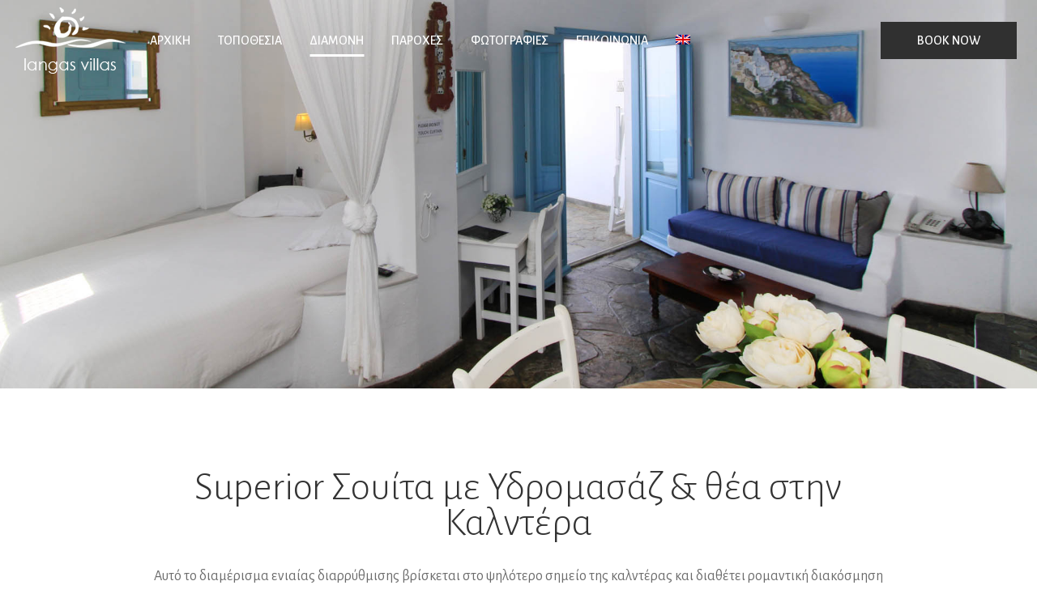

--- FILE ---
content_type: text/html; charset=UTF-8
request_url: https://www.langasvillas-santorini.com/el/superior-suite-with-hot-tub-caldera-view/
body_size: 83823
content:
	<!DOCTYPE html>
<html lang="el">
<head>
	<meta charset="UTF-8" />
	
	<title>Superior Σουίτα με Υδρομασάζ &amp; θέα στην Καλντέρα&quot; is locked	Superior Σουίτα με Υδρομασάζ &amp; θέα στην Καλντέρα - Σαντορίνη διαμονή - Langas Villas Σαντορίνη δωμάτια | Langas Villas Santorini</title>

	
			
						<meta name="viewport" content="width=device-width,initial-scale=1,user-scalable=no">
		
	<link rel="profile" href="http://gmpg.org/xfn/11" />
	<link rel="pingback" href="https://www.langasvillas-santorini.com/xmlrpc.php" />
            <link rel="shortcut icon" type="image/x-icon" href="https://www.langasvillas-santorini.com/wp-content/themes/bridge/img/favicon.ico">
        <link rel="apple-touch-icon" href="https://www.langasvillas-santorini.com/wp-content/themes/bridge/img/favicon.ico"/>
    	<link href='//fonts.googleapis.com/css?family=Raleway:100,200,300,400,500,600,700,800,900,300italic,400italic,700italic|Alegreya+Sans:100,200,300,400,500,600,700,800,900,300italic,400italic,700italic|Barlow:100,200,300,400,500,600,700,800,900,300italic,400italic,700italic&subset=latin,latin-ext' rel='stylesheet' type='text/css'>
<script type="application/javascript">var QodeAjaxUrl = "https://www.langasvillas-santorini.com/wp-admin/admin-ajax.php"</script><link rel="alternate" hreflang="en-us" href="https://www.langasvillas-santorini.com/superior-suite-with-hot-tub-caldera-view/" />
<link rel="alternate" hreflang="el" href="https://www.langasvillas-santorini.com/el/superior-suite-with-hot-tub-caldera-view/" />

<!-- All in One SEO Pack 3.3.5 by Michael Torbert of Semper Fi Web Design[70,158] -->
<meta name="description"  content="Το Langas Villas Σαντορίνη προσφέρει δωμάτια και διαμερίσματα με όλες τις σύγχρονες ανέσεις για την διαμονή σας." />

<meta name="keywords"  content="langas villas βίλα σαντορίνη,σαντορίνη βίλα,σαντορίνη βίλες,Ιμεροβίγλι σαντορίνη βίλες,σαντορίνη langas villas,langas villas βίλα Ιμεροβίγλι,σαντορίνη κρατήσεις δωματίων" />

<script type="application/ld+json" class="aioseop-schema">{"@context":"https://schema.org","@graph":[{"@type":"Organization","@id":"https://www.langasvillas-santorini.com/el/#organization","url":"https://www.langasvillas-santorini.com/el/","name":"Langas Villas Santorini","sameAs":[]},{"@type":"WebSite","@id":"https://www.langasvillas-santorini.com/el/#website","url":"https://www.langasvillas-santorini.com/el/","name":"Langas Villas Santorini","publisher":{"@id":"https://www.langasvillas-santorini.com/el/#organization"}},{"@type":"WebPage","@id":"https://www.langasvillas-santorini.com/el/superior-suite-with-hot-tub-caldera-view/#webpage","url":"https://www.langasvillas-santorini.com/el/superior-suite-with-hot-tub-caldera-view/","inLanguage":"el","name":"Superior \u03a3\u03bf\u03c5\u03af\u03c4\u03b1 \u03bc\u03b5 \u03a5\u03b4\u03c1\u03bf\u03bc\u03b1\u03c3\u03ac\u03b6 &#038; \u03b8\u03ad\u03b1 \u03c3\u03c4\u03b7\u03bd \u039a\u03b1\u03bb\u03bd\u03c4\u03ad\u03c1\u03b1","isPartOf":{"@id":"https://www.langasvillas-santorini.com/el/#website"},"datePublished":"2019-03-06T12:07:02+00:00","dateModified":"2022-05-03T09:30:09+00:00","description":"\u03a4\u03bf Langas Villas \u03a3\u03b1\u03bd\u03c4\u03bf\u03c1\u03af\u03bd\u03b7 \u03c0\u03c1\u03bf\u03c3\u03c6\u03ad\u03c1\u03b5\u03b9 \u03b4\u03c9\u03bc\u03ac\u03c4\u03b9\u03b1 \u03ba\u03b1\u03b9 \u03b4\u03b9\u03b1\u03bc\u03b5\u03c1\u03af\u03c3\u03bc\u03b1\u03c4\u03b1 \u03bc\u03b5 \u03cc\u03bb\u03b5\u03c2 \u03c4\u03b9\u03c2 \u03c3\u03cd\u03b3\u03c7\u03c1\u03bf\u03bd\u03b5\u03c2 \u03b1\u03bd\u03ad\u03c3\u03b5\u03b9\u03c2 \u03b3\u03b9\u03b1 \u03c4\u03b7\u03bd \u03b4\u03b9\u03b1\u03bc\u03bf\u03bd\u03ae \u03c3\u03b1\u03c2."}]}</script>
<link rel="canonical" href="https://www.langasvillas-santorini.com/el/superior-suite-with-hot-tub-caldera-view/" />
<!-- All in One SEO Pack -->
<link rel='dns-prefetch' href='//www.google.com' />
<link rel='dns-prefetch' href='//s.w.org' />
<link rel="alternate" type="application/rss+xml" title="Ροή RSS &raquo; Langas Villas Santorini" href="https://www.langasvillas-santorini.com/el/feed/" />
		<script type="text/javascript">
			window._wpemojiSettings = {"baseUrl":"https:\/\/s.w.org\/images\/core\/emoji\/11.2.0\/72x72\/","ext":".png","svgUrl":"https:\/\/s.w.org\/images\/core\/emoji\/11.2.0\/svg\/","svgExt":".svg","source":{"concatemoji":"https:\/\/www.langasvillas-santorini.com\/wp-includes\/js\/wp-emoji-release.min.js?ver=5.1.19"}};
			!function(e,a,t){var n,r,o,i=a.createElement("canvas"),p=i.getContext&&i.getContext("2d");function s(e,t){var a=String.fromCharCode;p.clearRect(0,0,i.width,i.height),p.fillText(a.apply(this,e),0,0);e=i.toDataURL();return p.clearRect(0,0,i.width,i.height),p.fillText(a.apply(this,t),0,0),e===i.toDataURL()}function c(e){var t=a.createElement("script");t.src=e,t.defer=t.type="text/javascript",a.getElementsByTagName("head")[0].appendChild(t)}for(o=Array("flag","emoji"),t.supports={everything:!0,everythingExceptFlag:!0},r=0;r<o.length;r++)t.supports[o[r]]=function(e){if(!p||!p.fillText)return!1;switch(p.textBaseline="top",p.font="600 32px Arial",e){case"flag":return s([55356,56826,55356,56819],[55356,56826,8203,55356,56819])?!1:!s([55356,57332,56128,56423,56128,56418,56128,56421,56128,56430,56128,56423,56128,56447],[55356,57332,8203,56128,56423,8203,56128,56418,8203,56128,56421,8203,56128,56430,8203,56128,56423,8203,56128,56447]);case"emoji":return!s([55358,56760,9792,65039],[55358,56760,8203,9792,65039])}return!1}(o[r]),t.supports.everything=t.supports.everything&&t.supports[o[r]],"flag"!==o[r]&&(t.supports.everythingExceptFlag=t.supports.everythingExceptFlag&&t.supports[o[r]]);t.supports.everythingExceptFlag=t.supports.everythingExceptFlag&&!t.supports.flag,t.DOMReady=!1,t.readyCallback=function(){t.DOMReady=!0},t.supports.everything||(n=function(){t.readyCallback()},a.addEventListener?(a.addEventListener("DOMContentLoaded",n,!1),e.addEventListener("load",n,!1)):(e.attachEvent("onload",n),a.attachEvent("onreadystatechange",function(){"complete"===a.readyState&&t.readyCallback()})),(n=t.source||{}).concatemoji?c(n.concatemoji):n.wpemoji&&n.twemoji&&(c(n.twemoji),c(n.wpemoji)))}(window,document,window._wpemojiSettings);
		</script>
		<style type="text/css">
img.wp-smiley,
img.emoji {
	display: inline !important;
	border: none !important;
	box-shadow: none !important;
	height: 1em !important;
	width: 1em !important;
	margin: 0 .07em !important;
	vertical-align: -0.1em !important;
	background: none !important;
	padding: 0 !important;
}
</style>
	<link rel='stylesheet' id='wp-block-library-css'  href='https://www.langasvillas-santorini.com/wp-includes/css/dist/block-library/style.min.css?ver=5.1.19' type='text/css' media='all' />
<link rel='stylesheet' id='contact-form-7-css'  href='https://www.langasvillas-santorini.com/wp-content/plugins/contact-form-7/includes/css/styles.css?ver=5.1.7' type='text/css' media='all' />
<link rel='stylesheet' id='wpml-menu-item-0-css'  href='https://www.langasvillas-santorini.com/wp-content/plugins/sitepress-multilingual-cms/templates/language-switchers/menu-item/style.css?ver=1' type='text/css' media='all' />
<link rel='stylesheet' id='default_style-css'  href='https://www.langasvillas-santorini.com/wp-content/themes/marinet/style.css?ver=5.1.19' type='text/css' media='all' />
<link rel='stylesheet' id='qode_font_awesome-css'  href='https://www.langasvillas-santorini.com/wp-content/themes/marinet/css/font-awesome/css/font-awesome.min.css?ver=5.1.19' type='text/css' media='all' />
<link rel='stylesheet' id='qode_font_elegant-css'  href='https://www.langasvillas-santorini.com/wp-content/themes/marinet/css/elegant-icons/style.min.css?ver=5.1.19' type='text/css' media='all' />
<link rel='stylesheet' id='qode_linea_icons-css'  href='https://www.langasvillas-santorini.com/wp-content/themes/marinet/css/linea-icons/style.css?ver=5.1.19' type='text/css' media='all' />
<link rel='stylesheet' id='qode_dripicons-css'  href='https://www.langasvillas-santorini.com/wp-content/themes/marinet/css/dripicons/dripicons.css?ver=5.1.19' type='text/css' media='all' />
<link rel='stylesheet' id='stylesheet-css'  href='https://www.langasvillas-santorini.com/wp-content/themes/marinet/css/stylesheet.min.css?ver=5.1.19' type='text/css' media='all' />
<style id='stylesheet-inline-css' type='text/css'>
   .page-id-759.disabled_footer_top .footer_top_holder, .page-id-759.disabled_footer_bottom .footer_bottom_holder { display: none;}


</style>
<link rel='stylesheet' id='qode_print-css'  href='https://www.langasvillas-santorini.com/wp-content/themes/marinet/css/print.css?ver=5.1.19' type='text/css' media='all' />
<link rel='stylesheet' id='mac_stylesheet-css'  href='https://www.langasvillas-santorini.com/wp-content/themes/marinet/css/mac_stylesheet.css?ver=5.1.19' type='text/css' media='all' />
<link rel='stylesheet' id='webkit-css'  href='https://www.langasvillas-santorini.com/wp-content/themes/marinet/css/webkit_stylesheet.css?ver=5.1.19' type='text/css' media='all' />
<link rel='stylesheet' id='style_dynamic-css'  href='https://www.langasvillas-santorini.com/wp-content/themes/marinet/css/style_dynamic.css?ver=1552473047' type='text/css' media='all' />
<link rel='stylesheet' id='responsive-css'  href='https://www.langasvillas-santorini.com/wp-content/themes/marinet/css/responsive.min.css?ver=5.1.19' type='text/css' media='all' />
<link rel='stylesheet' id='style_dynamic_responsive-css'  href='https://www.langasvillas-santorini.com/wp-content/themes/marinet/css/style_dynamic_responsive.css?ver=1552473047' type='text/css' media='all' />
<link rel='stylesheet' id='js_composer_front-css'  href='https://www.langasvillas-santorini.com/wp-content/plugins/js_composer/assets/css/js_composer.min.css?ver=5.6' type='text/css' media='all' />
<link rel='stylesheet' id='custom_css-css'  href='https://www.langasvillas-santorini.com/wp-content/themes/marinet/css/custom_css.css?ver=1552473047' type='text/css' media='all' />
<link rel='stylesheet' id='childstyle-css'  href='https://www.langasvillas-santorini.com/wp-content/themes/marinet-child/style.css?ver=5.1.19' type='text/css' media='all' />
<script type='text/javascript' src='https://www.langasvillas-santorini.com/wp-includes/js/jquery/jquery.js?ver=1.12.4'></script>
<script type='text/javascript' src='https://www.langasvillas-santorini.com/wp-includes/js/jquery/jquery-migrate.min.js?ver=1.4.1'></script>
<link rel='https://api.w.org/' href='https://www.langasvillas-santorini.com/el/wp-json/' />
<link rel="EditURI" type="application/rsd+xml" title="RSD" href="https://www.langasvillas-santorini.com/xmlrpc.php?rsd" />
<link rel="wlwmanifest" type="application/wlwmanifest+xml" href="https://www.langasvillas-santorini.com/wp-includes/wlwmanifest.xml" /> 
<link rel='shortlink' href='https://www.langasvillas-santorini.com/el/?p=759' />
<link rel="alternate" type="application/json+oembed" href="https://www.langasvillas-santorini.com/el/wp-json/oembed/1.0/embed?url=https%3A%2F%2Fwww.langasvillas-santorini.com%2Fel%2Fsuperior-suite-with-hot-tub-caldera-view%2F" />
<link rel="alternate" type="text/xml+oembed" href="https://www.langasvillas-santorini.com/el/wp-json/oembed/1.0/embed?url=https%3A%2F%2Fwww.langasvillas-santorini.com%2Fel%2Fsuperior-suite-with-hot-tub-caldera-view%2F&#038;format=xml" />
<meta name="generator" content="WPML ver:3.8.4 stt:1,13;" />



<meta name="generator" content="Powered by WPBakery Page Builder - drag and drop page builder for WordPress."/>
<!--[if lte IE 9]><link rel="stylesheet" type="text/css" href="https://www.langasvillas-santorini.com/wp-content/plugins/js_composer/assets/css/vc_lte_ie9.min.css" media="screen"><![endif]--><style type="text/css" data-type="vc_custom-css">.testimonials_c_holder .flex-control-nav li a.flex-active, .testimonials_c_holder .flex-control-nav li:hover a{
    border-color: #fff;
    background-color: #fff;
}

.testimonials_c_holder .flex-control-nav li a{
    border-color: #fff;
}
@media only screen and (max-width: 768px){
    .vc_column-inner.vc_custom_1523869904277, .vc_column-inner.vc_custom_1523869879964{
        border-right: none!important
    }
}</style><style type="text/css" data-type="vc_shortcodes-custom-css">.vc_custom_1551857534083{padding-top: 100px !important;padding-bottom: 100px !important;}.vc_custom_1551874048993{padding-right: 30px !important;padding-left: 30px !important;}</style><noscript><style type="text/css"> .wpb_animate_when_almost_visible { opacity: 1; }</style></noscript>	
	<!-- Google tag (gtag.js) -->
<script async src="https://www.googletagmanager.com/gtag/js?id=UA-36774177-5"></script>
<script>
  window.dataLayer = window.dataLayer || [];
  function gtag(){dataLayer.push(arguments);}
  gtag('js', new Date());

  gtag('config', 'UA-36774177-5');
</script>


<!-- Google tag (gtag.js) -->
<script async src="https://www.googletagmanager.com/gtag/js?id=G-XM8ZCRC042"></script>
<script>
  window.dataLayer = window.dataLayer || [];
  function gtag(){dataLayer.push(arguments);}
  gtag('js', new Date());

  gtag('config', 'G-XM8ZCRC042');
</script>
</head>

<body class="page-template page-template-full_width page-template-full_width-php page page-id-759  qode-page-loading-effect-enabled qode-title-hidden qode_grid_1300 qode-child-theme-ver-1.0.0 qode-theme-ver-17.2 qode-theme-marinet disabled_footer_top wpb-js-composer js-comp-ver-5.6 vc_responsive" itemscope itemtype="http://schema.org/WebPage">


<div class="wrapper">
	<div class="wrapper_inner">

    
    <!-- Google Analytics start -->
        <!-- Google Analytics end -->

	<header class=" scroll_header_top_area  stick transparent scrolled_not_transparent menu_position_left page_header">
	<div class="header_inner clearfix">
				<div class="header_top_bottom_holder">
			
			<div class="header_bottom clearfix" style=' background-color:rgba(255, 255, 255, 0);' >
											<div class="header_inner_left">
																	<div class="mobile_menu_button">
		<span>
			<i class="qode_icon_font_awesome fa fa-bars " ></i>		</span>
	</div>
								<div class="logo_wrapper" >
	<div class="q_logo">
		<a itemprop="url" href="https://www.langasvillas-santorini.com/el/" >
             <img itemprop="image" class="normal" src="https://www.langasvillas-santorini.com/wp-content/uploads/2019/03/logo-1.png" alt="Logo"/> 			 <img itemprop="image" class="light" src="https://www.langasvillas-santorini.com/wp-content/uploads/2019/03/logo-1.png" alt="Logo"/> 			 <img itemprop="image" class="dark" src="https://www.langasvillas-santorini.com/wp-content/uploads/2019/03/logo-1.png" alt="Logo"/> 			 <img itemprop="image" class="sticky" src="https://www.langasvillas-santorini.com/wp-content/uploads/2019/03/logo-1.png" alt="Logo"/> 			 <img itemprop="image" class="mobile" src="https://www.langasvillas-santorini.com/wp-content/uploads/2019/03/logo-1.png" alt="Logo"/> 					</a>
	</div>
	</div>															</div>
															<div class="header_inner_right">
									<div class="side_menu_button_wrapper right">
																					<div class="header_bottom_right_widget_holder"><div class="widget_text header_bottom_widget widget_custom_html"><div class="textwidget custom-html-widget"><a itemprop="url" href="https://langasvillas.reserve-online.net/" target="_blank" class="qbutton  large white" style="">BOOK NOW</a></div></div></div>
																														<div class="side_menu_button">
																																											</div>
									</div>
								</div>
							
							
							<nav class="main_menu drop_down left">
								<ul id="menu-main_menu" class=""><li id="nav-menu-item-796" class="menu-item menu-item-type-post_type menu-item-object-page menu-item-home  narrow"><a href="https://www.langasvillas-santorini.com/el/" class=""><i class="menu_icon blank fa"></i><span>ΑΡΧΙΚΗ<span class="underline_dash"></span></span><span class="plus"></span></a></li>
<li id="nav-menu-item-789" class="menu-item menu-item-type-post_type menu-item-object-page  narrow"><a href="https://www.langasvillas-santorini.com/el/location/" class=""><i class="menu_icon blank fa"></i><span>ΤΟΠΟΘΕΣΙΑ<span class="underline_dash"></span></span><span class="plus"></span></a></li>
<li id="nav-menu-item-797" class="menu-item menu-item-type-custom menu-item-object-custom current-menu-ancestor current-menu-parent menu-item-has-children active has_sub narrow"><a href="#" class=" current "><i class="menu_icon blank fa"></i><span>ΔΙΑΜΟΝΗ<span class="underline_dash"></span></span><span class="plus"></span></a>
<div class="second"><div class="inner"><ul>
	<li id="nav-menu-item-794" class="menu-item menu-item-type-post_type menu-item-object-page "><a href="https://www.langasvillas-santorini.com/el/junior-apartment-with-caldera-view/" class=""><i class="menu_icon blank fa"></i><span>Junior Διαμέρισμα με θέα στην Καλντέρα</span><span class="plus"></span></a></li>
	<li id="nav-menu-item-793" class="menu-item menu-item-type-post_type menu-item-object-page current-menu-item page_item page-item-759 current_page_item "><a href="https://www.langasvillas-santorini.com/el/superior-suite-with-hot-tub-caldera-view/" class=""><i class="menu_icon blank fa"></i><span>Superior Σουίτα με Υδρομασάζ &#038; θέα στην Καλντέρα</span><span class="plus"></span></a></li>
	<li id="nav-menu-item-792" class="menu-item menu-item-type-post_type menu-item-object-page "><a href="https://www.langasvillas-santorini.com/el/suite-with-hot-tub-caldera-view/" class=""><i class="menu_icon blank fa"></i><span>Σουίτα με Υδρομασάζ &#038; θέα στην Καλντέρα</span><span class="plus"></span></a></li>
	<li id="nav-menu-item-791" class="menu-item menu-item-type-post_type menu-item-object-page "><a href="https://www.langasvillas-santorini.com/el/family-apartment-with-caldera-view/" class=""><i class="menu_icon blank fa"></i><span>Οικογενειακό Διαμέρισμα με θέα στην Καλντέρα</span><span class="plus"></span></a></li>
	<li id="nav-menu-item-790" class="menu-item menu-item-type-post_type menu-item-object-page "><a href="https://www.langasvillas-santorini.com/el/two-bedroom-villa-with-village-view/" class=""><i class="menu_icon blank fa"></i><span>Βίλα 2 Υπνοδωματίων με θέα στο Χωριό</span><span class="plus"></span></a></li>
</ul></div></div>
</li>
<li id="nav-menu-item-788" class="menu-item menu-item-type-post_type menu-item-object-page  narrow"><a href="https://www.langasvillas-santorini.com/el/facilities/" class=""><i class="menu_icon blank fa"></i><span>ΠΑΡΟΧΕΣ<span class="underline_dash"></span></span><span class="plus"></span></a></li>
<li id="nav-menu-item-787" class="menu-item menu-item-type-post_type menu-item-object-page  narrow"><a href="https://www.langasvillas-santorini.com/el/gallery/" class=""><i class="menu_icon blank fa"></i><span>ΦΩΤΟΓΡΑΦΙΕΣ<span class="underline_dash"></span></span><span class="plus"></span></a></li>
<li id="nav-menu-item-795" class="menu-item menu-item-type-post_type menu-item-object-page  narrow"><a href="https://www.langasvillas-santorini.com/el/contact/" class=""><i class="menu_icon blank fa"></i><span>ΕΠΙΚΟΙΝΩΝΙΑ<span class="underline_dash"></span></span><span class="plus"></span></a></li>
<li id="nav-menu-item-wpml-ls-2-en" class="menu-item wpml-ls-slot-2 wpml-ls-item wpml-ls-item-en wpml-ls-menu-item wpml-ls-first-item wpml-ls-last-item  narrow"><a href="https://www.langasvillas-santorini.com/superior-suite-with-hot-tub-caldera-view/" class=""><i class="menu_icon blank fa"></i><span><img class="wpml-ls-flag" src="https://www.langasvillas-santorini.com/wp-content/plugins/sitepress-multilingual-cms/res/flags/en.png" alt="en" title="English"><span class="underline_dash"></span></span><span class="plus"></span><span class="qode-featured-icon " aria-hidden="true"></span></a></li>
</ul>							</nav>
														<nav class="mobile_menu">
	<ul id="menu-main_menu-1" class=""><li id="mobile-menu-item-796" class="menu-item menu-item-type-post_type menu-item-object-page menu-item-home "><a href="https://www.langasvillas-santorini.com/el/" class=""><span>ΑΡΧΙΚΗ</span></a><span class="mobile_arrow"><i class="fa fa-angle-right"></i><i class="fa fa-angle-down"></i></span></li>
<li id="mobile-menu-item-789" class="menu-item menu-item-type-post_type menu-item-object-page "><a href="https://www.langasvillas-santorini.com/el/location/" class=""><span>ΤΟΠΟΘΕΣΙΑ</span></a><span class="mobile_arrow"><i class="fa fa-angle-right"></i><i class="fa fa-angle-down"></i></span></li>
<li id="mobile-menu-item-797" class="menu-item menu-item-type-custom menu-item-object-custom current-menu-ancestor current-menu-parent menu-item-has-children active has_sub"><a href="#" class=" current "><span>ΔΙΑΜΟΝΗ</span></a><span class="mobile_arrow"><i class="fa fa-angle-right"></i><i class="fa fa-angle-down"></i></span>
<ul class="sub_menu">
	<li id="mobile-menu-item-794" class="menu-item menu-item-type-post_type menu-item-object-page "><a href="https://www.langasvillas-santorini.com/el/junior-apartment-with-caldera-view/" class=""><span>Junior Διαμέρισμα με θέα στην Καλντέρα</span></a><span class="mobile_arrow"><i class="fa fa-angle-right"></i><i class="fa fa-angle-down"></i></span></li>
	<li id="mobile-menu-item-793" class="menu-item menu-item-type-post_type menu-item-object-page current-menu-item page_item page-item-759 current_page_item "><a href="https://www.langasvillas-santorini.com/el/superior-suite-with-hot-tub-caldera-view/" class=""><span>Superior Σουίτα με Υδρομασάζ &#038; θέα στην Καλντέρα</span></a><span class="mobile_arrow"><i class="fa fa-angle-right"></i><i class="fa fa-angle-down"></i></span></li>
	<li id="mobile-menu-item-792" class="menu-item menu-item-type-post_type menu-item-object-page "><a href="https://www.langasvillas-santorini.com/el/suite-with-hot-tub-caldera-view/" class=""><span>Σουίτα με Υδρομασάζ &#038; θέα στην Καλντέρα</span></a><span class="mobile_arrow"><i class="fa fa-angle-right"></i><i class="fa fa-angle-down"></i></span></li>
	<li id="mobile-menu-item-791" class="menu-item menu-item-type-post_type menu-item-object-page "><a href="https://www.langasvillas-santorini.com/el/family-apartment-with-caldera-view/" class=""><span>Οικογενειακό Διαμέρισμα με θέα στην Καλντέρα</span></a><span class="mobile_arrow"><i class="fa fa-angle-right"></i><i class="fa fa-angle-down"></i></span></li>
	<li id="mobile-menu-item-790" class="menu-item menu-item-type-post_type menu-item-object-page "><a href="https://www.langasvillas-santorini.com/el/two-bedroom-villa-with-village-view/" class=""><span>Βίλα 2 Υπνοδωματίων με θέα στο Χωριό</span></a><span class="mobile_arrow"><i class="fa fa-angle-right"></i><i class="fa fa-angle-down"></i></span></li>
</ul>
</li>
<li id="mobile-menu-item-788" class="menu-item menu-item-type-post_type menu-item-object-page "><a href="https://www.langasvillas-santorini.com/el/facilities/" class=""><span>ΠΑΡΟΧΕΣ</span></a><span class="mobile_arrow"><i class="fa fa-angle-right"></i><i class="fa fa-angle-down"></i></span></li>
<li id="mobile-menu-item-787" class="menu-item menu-item-type-post_type menu-item-object-page "><a href="https://www.langasvillas-santorini.com/el/gallery/" class=""><span>ΦΩΤΟΓΡΑΦΙΕΣ</span></a><span class="mobile_arrow"><i class="fa fa-angle-right"></i><i class="fa fa-angle-down"></i></span></li>
<li id="mobile-menu-item-795" class="menu-item menu-item-type-post_type menu-item-object-page "><a href="https://www.langasvillas-santorini.com/el/contact/" class=""><span>ΕΠΙΚΟΙΝΩΝΙΑ</span></a><span class="mobile_arrow"><i class="fa fa-angle-right"></i><i class="fa fa-angle-down"></i></span></li>
<li id="mobile-menu-item-wpml-ls-2-en" class="menu-item wpml-ls-slot-2 wpml-ls-item wpml-ls-item-en wpml-ls-menu-item wpml-ls-first-item wpml-ls-last-item "><a href="https://www.langasvillas-santorini.com/superior-suite-with-hot-tub-caldera-view/" class=""><span><img class="wpml-ls-flag" src="https://www.langasvillas-santorini.com/wp-content/plugins/sitepress-multilingual-cms/res/flags/en.png" alt="en" title="English"></span></a><span class="mobile_arrow"><i class="fa fa-angle-right"></i><i class="fa fa-angle-down"></i></span></li>
</ul></nav>											</div>
			</div>
		</div>

</header>	<a id="back_to_top" href="#">
        <span class="fa-stack">
            <i class="qode_icon_font_awesome fa fa-arrow-up " ></i>        </span>
	</a>
	
	
    
    
    <div class="content  has_slider">
        <div class="content_inner  ">
    										<div class="q_slider"><div class="q_slider_inner">
			<div id="qode-superior-suite-el"       class="carousel slide   responsive_height q_auto_start     " data-slide_animation="6000" data-height='600' data-parallax="yes" style="height: 600px;"><div class="qode_slider_preloader"><div class="ajax_loader" ><div class="ajax_loader_1"><div class="pulse"></div></div></div></div><div class="carousel-inner " data-start="transform: translateY(0px);" data-1440="transform: translateY(-500px);"><div class="item    "   style="height: 600px;  "><div class="image" style="background-image:url(https://www.langasvillas-santorini.com/wp-content/uploads/2019/03/1-1.jpg);"><img itemprop="image" src="https://www.langasvillas-santorini.com/wp-content/uploads/2019/03/1-1.jpg" alt="Superior Suite"></div><div class="slider_content_outer"><div class="slider_content " style="width:50%;left: 25%;top: 20%;"  data-0=" opacity: 1; width:50%; left: 25%; top: 20%;"  data-300=" opacity: 0; left: 25%; top: 10%;"><div class="text all_at_once no_subtitle no_separator"><p class="q_slide_text"  ><span></span></p></div></div></div></div></div></div>			</div></div>
			<div class="full_width">
	<div class="full_width_inner" >
										<div      class="vc_row wpb_row section vc_row-fluid " style=' text-align:center;'><div class=" full_section_inner clearfix"><div class="wpb_column vc_column_container vc_col-sm-12"><div class="vc_column-inner"><div class="wpb_wrapper"><div      class="vc_row wpb_row section vc_row-fluid vc_inner  vc_custom_1551857534083 grid_section" style=' text-align:center;'><div class=" section_inner clearfix"><div class='section_inner_margin clearfix'><div class="wpb_column vc_column_container vc_col-sm-8 vc_col-lg-offset-1 vc_col-lg-10 vc_col-md-offset-1 vc_col-md-10 vc_col-sm-offset-0 vc_col-xs-12"><div class="vc_column-inner"><div class="wpb_wrapper">
	<div class="wpb_text_column wpb_content_element ">
		<div class="wpb_wrapper">
			<h2>Superior Σουίτα με Υδρομασάζ &amp; θέα στην Καλντέρα</h2>

		</div> 
	</div> 	<div class="vc_empty_space"  style="height: 30px" ><span
			class="vc_empty_space_inner">
			<span class="empty_space_image"  ></span>
		</span></div>


	<div class="wpb_text_column wpb_content_element  vc_custom_1552553135362">
		<div class="wpb_wrapper">
			<p>Αυτό το διαμέρισμα ενιαίας διαρρύθμισης βρίσκεται στο ψηλότερο σημείο της καλντέρας και διαθέτει ρομαντική διακόσμηση και ιδιωτικό, απομονωμένο μπαλκόνι με ιδιωτικό θερμαινόμενο υδρομασάζ και ανεμπόδιστη θέα στα κοντινά νησιά, στην καλντέρα και στο ηλιοβασίλεμα. Περιλαμβάνει επίσης συσκευή Nespresso για καφέ με δωρεάν κάψουλες.</p>
<p>Παρακαλείστε να σημειώσετε ότι αυτός ο τύπος δωματίου δεν μπορεί να φιλοξενήσει παιδιά.</p>

		</div> 
	</div> </div></div></div></div></div></div></div></div></div></div></div><div      class="vc_row wpb_row section vc_row-fluid  grid_section" style=' text-align:left;'><div class=" section_inner clearfix"><div class='section_inner_margin clearfix'><div class="wpb_column vc_column_container vc_col-sm-7"><div class="vc_column-inner"><div class="wpb_wrapper"><div class="qode-advanced-image-gallery  qode-aig-masonry-type qode-small-space  qode-image-behavior-lightbox ">
	<div class="qode-aig-inner qode-outer-space qode-aig-masonry qode-aig-three-columns">
		<div class="qode-aig-grid-sizer"></div>
		<div class="qode-aig-grid-gutter"></div>
								<div class="qode-aig-image qode-item-space qode-aig-default-masonry-item">
				<div class="qode-aig-image-inner">
											<a itemprop="image" class="qode-aig-lightbox" href="https://www.langasvillas-santorini.com/wp-content/uploads/2019/03/12.jpg" data-rel="prettyPhoto[image_gallery_pretty_photo-357]" title="12">
											<img width="1500" height="850" src="https://www.langasvillas-santorini.com/wp-content/uploads/2019/03/12.jpg" class="attachment-full size-full" alt="" srcset="https://www.langasvillas-santorini.com/wp-content/uploads/2019/03/12.jpg 1500w, https://www.langasvillas-santorini.com/wp-content/uploads/2019/03/12-300x170.jpg 300w, https://www.langasvillas-santorini.com/wp-content/uploads/2019/03/12-768x435.jpg 768w, https://www.langasvillas-santorini.com/wp-content/uploads/2019/03/12-1024x580.jpg 1024w, https://www.langasvillas-santorini.com/wp-content/uploads/2019/03/12-700x397.jpg 700w" sizes="(max-width: 1500px) 100vw, 1500px" />						<span class="aig-gallery-hover">
															<span class="icon-arrows-plus"></span> 
													</span>
											</a>
									</div>
			</div>
								<div class="qode-aig-image qode-item-space qode-aig-default-masonry-item">
				<div class="qode-aig-image-inner">
											<a itemprop="image" class="qode-aig-lightbox" href="https://www.langasvillas-santorini.com/wp-content/uploads/2019/03/IMG_1049.jpg" data-rel="prettyPhoto[image_gallery_pretty_photo-357]" title="IMG_1049">
											<img width="1920" height="1280" src="https://www.langasvillas-santorini.com/wp-content/uploads/2019/03/IMG_1049.jpg" class="attachment-full size-full" alt="" srcset="https://www.langasvillas-santorini.com/wp-content/uploads/2019/03/IMG_1049.jpg 1920w, https://www.langasvillas-santorini.com/wp-content/uploads/2019/03/IMG_1049-300x200.jpg 300w, https://www.langasvillas-santorini.com/wp-content/uploads/2019/03/IMG_1049-768x512.jpg 768w, https://www.langasvillas-santorini.com/wp-content/uploads/2019/03/IMG_1049-1024x683.jpg 1024w, https://www.langasvillas-santorini.com/wp-content/uploads/2019/03/IMG_1049-700x467.jpg 700w" sizes="(max-width: 1920px) 100vw, 1920px" />						<span class="aig-gallery-hover">
															<span class="icon-arrows-plus"></span> 
													</span>
											</a>
									</div>
			</div>
								<div class="qode-aig-image qode-item-space qode-aig-default-masonry-item">
				<div class="qode-aig-image-inner">
											<a itemprop="image" class="qode-aig-lightbox" href="https://www.langasvillas-santorini.com/wp-content/uploads/2019/04/Superior-dining-area.jpg" data-rel="prettyPhoto[image_gallery_pretty_photo-357]" title="Superior dining area">
											<img width="1440" height="1920" src="https://www.langasvillas-santorini.com/wp-content/uploads/2019/04/Superior-dining-area.jpg" class="attachment-full size-full" alt="" srcset="https://www.langasvillas-santorini.com/wp-content/uploads/2019/04/Superior-dining-area.jpg 1440w, https://www.langasvillas-santorini.com/wp-content/uploads/2019/04/Superior-dining-area-225x300.jpg 225w, https://www.langasvillas-santorini.com/wp-content/uploads/2019/04/Superior-dining-area-768x1024.jpg 768w, https://www.langasvillas-santorini.com/wp-content/uploads/2019/04/Superior-dining-area-600x800.jpg 600w, https://www.langasvillas-santorini.com/wp-content/uploads/2019/04/Superior-dining-area-700x933.jpg 700w" sizes="(max-width: 1440px) 100vw, 1440px" />						<span class="aig-gallery-hover">
															<span class="icon-arrows-plus"></span> 
													</span>
											</a>
									</div>
			</div>
								<div class="qode-aig-image qode-item-space qode-aig-default-masonry-item">
				<div class="qode-aig-image-inner">
											<a itemprop="image" class="qode-aig-lightbox" href="https://www.langasvillas-santorini.com/wp-content/uploads/2019/03/IMG_1007.jpg" data-rel="prettyPhoto[image_gallery_pretty_photo-357]" title="IMG_1007">
											<img width="1920" height="1280" src="https://www.langasvillas-santorini.com/wp-content/uploads/2019/03/IMG_1007.jpg" class="attachment-full size-full" alt="" srcset="https://www.langasvillas-santorini.com/wp-content/uploads/2019/03/IMG_1007.jpg 1920w, https://www.langasvillas-santorini.com/wp-content/uploads/2019/03/IMG_1007-300x200.jpg 300w, https://www.langasvillas-santorini.com/wp-content/uploads/2019/03/IMG_1007-768x512.jpg 768w, https://www.langasvillas-santorini.com/wp-content/uploads/2019/03/IMG_1007-1024x683.jpg 1024w, https://www.langasvillas-santorini.com/wp-content/uploads/2019/03/IMG_1007-700x467.jpg 700w" sizes="(max-width: 1920px) 100vw, 1920px" />						<span class="aig-gallery-hover">
															<span class="icon-arrows-plus"></span> 
													</span>
											</a>
									</div>
			</div>
								<div class="qode-aig-image qode-item-space qode-aig-default-masonry-item">
				<div class="qode-aig-image-inner">
											<a itemprop="image" class="qode-aig-lightbox" href="https://www.langasvillas-santorini.com/wp-content/uploads/2019/03/Superior-Suite-with-Hot-Tub-Caldera-View-95138965.jpg" data-rel="prettyPhoto[image_gallery_pretty_photo-357]" title="Superior Suite with Hot Tub &#038; Caldera View-95138965">
											<img width="1024" height="768" src="https://www.langasvillas-santorini.com/wp-content/uploads/2019/03/Superior-Suite-with-Hot-Tub-Caldera-View-95138965.jpg" class="attachment-full size-full" alt="" srcset="https://www.langasvillas-santorini.com/wp-content/uploads/2019/03/Superior-Suite-with-Hot-Tub-Caldera-View-95138965.jpg 1024w, https://www.langasvillas-santorini.com/wp-content/uploads/2019/03/Superior-Suite-with-Hot-Tub-Caldera-View-95138965-300x225.jpg 300w, https://www.langasvillas-santorini.com/wp-content/uploads/2019/03/Superior-Suite-with-Hot-Tub-Caldera-View-95138965-768x576.jpg 768w, https://www.langasvillas-santorini.com/wp-content/uploads/2019/03/Superior-Suite-with-Hot-Tub-Caldera-View-95138965-800x600.jpg 800w, https://www.langasvillas-santorini.com/wp-content/uploads/2019/03/Superior-Suite-with-Hot-Tub-Caldera-View-95138965-700x525.jpg 700w" sizes="(max-width: 1024px) 100vw, 1024px" />						<span class="aig-gallery-hover">
															<span class="icon-arrows-plus"></span> 
													</span>
											</a>
									</div>
			</div>
								<div class="qode-aig-image qode-item-space qode-aig-default-masonry-item">
				<div class="qode-aig-image-inner">
											<a itemprop="image" class="qode-aig-lightbox" href="https://www.langasvillas-santorini.com/wp-content/uploads/2019/03/IMG_1011.jpg" data-rel="prettyPhoto[image_gallery_pretty_photo-357]" title="IMG_1011">
											<img width="1280" height="1920" src="https://www.langasvillas-santorini.com/wp-content/uploads/2019/03/IMG_1011.jpg" class="attachment-full size-full" alt="" srcset="https://www.langasvillas-santorini.com/wp-content/uploads/2019/03/IMG_1011.jpg 1280w, https://www.langasvillas-santorini.com/wp-content/uploads/2019/03/IMG_1011-200x300.jpg 200w, https://www.langasvillas-santorini.com/wp-content/uploads/2019/03/IMG_1011-768x1152.jpg 768w, https://www.langasvillas-santorini.com/wp-content/uploads/2019/03/IMG_1011-683x1024.jpg 683w, https://www.langasvillas-santorini.com/wp-content/uploads/2019/03/IMG_1011-700x1050.jpg 700w" sizes="(max-width: 1280px) 100vw, 1280px" />						<span class="aig-gallery-hover">
															<span class="icon-arrows-plus"></span> 
													</span>
											</a>
									</div>
			</div>
								<div class="qode-aig-image qode-item-space qode-aig-default-masonry-item">
				<div class="qode-aig-image-inner">
											<a itemprop="image" class="qode-aig-lightbox" href="https://www.langasvillas-santorini.com/wp-content/uploads/2019/03/IMG_1017.jpg" data-rel="prettyPhoto[image_gallery_pretty_photo-357]" title="IMG_1017">
											<img width="1920" height="1280" src="https://www.langasvillas-santorini.com/wp-content/uploads/2019/03/IMG_1017.jpg" class="attachment-full size-full" alt="" srcset="https://www.langasvillas-santorini.com/wp-content/uploads/2019/03/IMG_1017.jpg 1920w, https://www.langasvillas-santorini.com/wp-content/uploads/2019/03/IMG_1017-300x200.jpg 300w, https://www.langasvillas-santorini.com/wp-content/uploads/2019/03/IMG_1017-768x512.jpg 768w, https://www.langasvillas-santorini.com/wp-content/uploads/2019/03/IMG_1017-1024x683.jpg 1024w, https://www.langasvillas-santorini.com/wp-content/uploads/2019/03/IMG_1017-700x467.jpg 700w" sizes="(max-width: 1920px) 100vw, 1920px" />						<span class="aig-gallery-hover">
															<span class="icon-arrows-plus"></span> 
													</span>
											</a>
									</div>
			</div>
								<div class="qode-aig-image qode-item-space qode-aig-default-masonry-item">
				<div class="qode-aig-image-inner">
											<a itemprop="image" class="qode-aig-lightbox" href="https://www.langasvillas-santorini.com/wp-content/uploads/2019/03/Superior-Suite-with-Hot-Tub-Caldera-View-16980367.jpg" data-rel="prettyPhoto[image_gallery_pretty_photo-357]" title="Superior Suite with Hot Tub &#038; Caldera View-16980367">
											<img width="1024" height="768" src="https://www.langasvillas-santorini.com/wp-content/uploads/2019/03/Superior-Suite-with-Hot-Tub-Caldera-View-16980367.jpg" class="attachment-full size-full" alt="" srcset="https://www.langasvillas-santorini.com/wp-content/uploads/2019/03/Superior-Suite-with-Hot-Tub-Caldera-View-16980367.jpg 1024w, https://www.langasvillas-santorini.com/wp-content/uploads/2019/03/Superior-Suite-with-Hot-Tub-Caldera-View-16980367-300x225.jpg 300w, https://www.langasvillas-santorini.com/wp-content/uploads/2019/03/Superior-Suite-with-Hot-Tub-Caldera-View-16980367-768x576.jpg 768w, https://www.langasvillas-santorini.com/wp-content/uploads/2019/03/Superior-Suite-with-Hot-Tub-Caldera-View-16980367-800x600.jpg 800w, https://www.langasvillas-santorini.com/wp-content/uploads/2019/03/Superior-Suite-with-Hot-Tub-Caldera-View-16980367-700x525.jpg 700w" sizes="(max-width: 1024px) 100vw, 1024px" />						<span class="aig-gallery-hover">
															<span class="icon-arrows-plus"></span> 
													</span>
											</a>
									</div>
			</div>
								<div class="qode-aig-image qode-item-space qode-aig-default-masonry-item">
				<div class="qode-aig-image-inner">
											<a itemprop="image" class="qode-aig-lightbox" href="https://www.langasvillas-santorini.com/wp-content/uploads/2019/03/Superior-Suite-with-Hot-Tub-Caldera-View-96257189.jpg" data-rel="prettyPhoto[image_gallery_pretty_photo-357]" title="Superior Suite with Hot Tub &#038; Caldera View-96257189">
											<img width="576" height="768" src="https://www.langasvillas-santorini.com/wp-content/uploads/2019/03/Superior-Suite-with-Hot-Tub-Caldera-View-96257189.jpg" class="attachment-full size-full" alt="" srcset="https://www.langasvillas-santorini.com/wp-content/uploads/2019/03/Superior-Suite-with-Hot-Tub-Caldera-View-96257189.jpg 576w, https://www.langasvillas-santorini.com/wp-content/uploads/2019/03/Superior-Suite-with-Hot-Tub-Caldera-View-96257189-225x300.jpg 225w" sizes="(max-width: 576px) 100vw, 576px" />						<span class="aig-gallery-hover">
															<span class="icon-arrows-plus"></span> 
													</span>
											</a>
									</div>
			</div>
								<div class="qode-aig-image qode-item-space qode-aig-default-masonry-item">
				<div class="qode-aig-image-inner">
											<a itemprop="image" class="qode-aig-lightbox" href="https://www.langasvillas-santorini.com/wp-content/uploads/2019/04/Superior-Suite-Bathroom.jpg" data-rel="prettyPhoto[image_gallery_pretty_photo-357]" title="Superior Suite-Bathroom">
											<img width="1920" height="1440" src="https://www.langasvillas-santorini.com/wp-content/uploads/2019/04/Superior-Suite-Bathroom.jpg" class="attachment-full size-full" alt="" srcset="https://www.langasvillas-santorini.com/wp-content/uploads/2019/04/Superior-Suite-Bathroom.jpg 1920w, https://www.langasvillas-santorini.com/wp-content/uploads/2019/04/Superior-Suite-Bathroom-300x225.jpg 300w, https://www.langasvillas-santorini.com/wp-content/uploads/2019/04/Superior-Suite-Bathroom-768x576.jpg 768w, https://www.langasvillas-santorini.com/wp-content/uploads/2019/04/Superior-Suite-Bathroom-1024x768.jpg 1024w, https://www.langasvillas-santorini.com/wp-content/uploads/2019/04/Superior-Suite-Bathroom-800x600.jpg 800w, https://www.langasvillas-santorini.com/wp-content/uploads/2019/04/Superior-Suite-Bathroom-700x525.jpg 700w" sizes="(max-width: 1920px) 100vw, 1920px" />						<span class="aig-gallery-hover">
															<span class="icon-arrows-plus"></span> 
													</span>
											</a>
									</div>
			</div>
								<div class="qode-aig-image qode-item-space qode-aig-default-masonry-item">
				<div class="qode-aig-image-inner">
											<a itemprop="image" class="qode-aig-lightbox" href="https://www.langasvillas-santorini.com/wp-content/uploads/2019/03/Superior-Suite-with-Hot-Tub-Caldera-View-68262519.jpg" data-rel="prettyPhoto[image_gallery_pretty_photo-357]" title="Superior Suite with Hot Tub &#038; Caldera View-68262519">
											<img width="768" height="768" src="https://www.langasvillas-santorini.com/wp-content/uploads/2019/03/Superior-Suite-with-Hot-Tub-Caldera-View-68262519.jpg" class="attachment-full size-full" alt="" srcset="https://www.langasvillas-santorini.com/wp-content/uploads/2019/03/Superior-Suite-with-Hot-Tub-Caldera-View-68262519.jpg 768w, https://www.langasvillas-santorini.com/wp-content/uploads/2019/03/Superior-Suite-with-Hot-Tub-Caldera-View-68262519-150x150.jpg 150w, https://www.langasvillas-santorini.com/wp-content/uploads/2019/03/Superior-Suite-with-Hot-Tub-Caldera-View-68262519-300x300.jpg 300w, https://www.langasvillas-santorini.com/wp-content/uploads/2019/03/Superior-Suite-with-Hot-Tub-Caldera-View-68262519-570x570.jpg 570w, https://www.langasvillas-santorini.com/wp-content/uploads/2019/03/Superior-Suite-with-Hot-Tub-Caldera-View-68262519-500x500.jpg 500w, https://www.langasvillas-santorini.com/wp-content/uploads/2019/03/Superior-Suite-with-Hot-Tub-Caldera-View-68262519-700x700.jpg 700w" sizes="(max-width: 768px) 100vw, 768px" />						<span class="aig-gallery-hover">
															<span class="icon-arrows-plus"></span> 
													</span>
											</a>
									</div>
			</div>
								<div class="qode-aig-image qode-item-space qode-aig-default-masonry-item">
				<div class="qode-aig-image-inner">
											<a itemprop="image" class="qode-aig-lightbox" href="https://www.langasvillas-santorini.com/wp-content/uploads/2019/04/Superior-Suite-Bathroom-1.jpg" data-rel="prettyPhoto[image_gallery_pretty_photo-357]" title="Superior Suite &#8211; Bathroom">
											<img width="1920" height="1440" src="https://www.langasvillas-santorini.com/wp-content/uploads/2019/04/Superior-Suite-Bathroom-1.jpg" class="attachment-full size-full" alt="" srcset="https://www.langasvillas-santorini.com/wp-content/uploads/2019/04/Superior-Suite-Bathroom-1.jpg 1920w, https://www.langasvillas-santorini.com/wp-content/uploads/2019/04/Superior-Suite-Bathroom-1-300x225.jpg 300w, https://www.langasvillas-santorini.com/wp-content/uploads/2019/04/Superior-Suite-Bathroom-1-768x576.jpg 768w, https://www.langasvillas-santorini.com/wp-content/uploads/2019/04/Superior-Suite-Bathroom-1-1024x768.jpg 1024w, https://www.langasvillas-santorini.com/wp-content/uploads/2019/04/Superior-Suite-Bathroom-1-800x600.jpg 800w, https://www.langasvillas-santorini.com/wp-content/uploads/2019/04/Superior-Suite-Bathroom-1-700x525.jpg 700w" sizes="(max-width: 1920px) 100vw, 1920px" />						<span class="aig-gallery-hover">
															<span class="icon-arrows-plus"></span> 
													</span>
											</a>
									</div>
			</div>
								<div class="qode-aig-image qode-item-space qode-aig-default-masonry-item">
				<div class="qode-aig-image-inner">
											<a itemprop="image" class="qode-aig-lightbox" href="https://www.langasvillas-santorini.com/wp-content/uploads/2019/04/Superior-Suite.jpg" data-rel="prettyPhoto[image_gallery_pretty_photo-357]" title="Superior Suite">
											<img width="1368" height="1920" src="https://www.langasvillas-santorini.com/wp-content/uploads/2019/04/Superior-Suite.jpg" class="attachment-full size-full" alt="" srcset="https://www.langasvillas-santorini.com/wp-content/uploads/2019/04/Superior-Suite.jpg 1368w, https://www.langasvillas-santorini.com/wp-content/uploads/2019/04/Superior-Suite-214x300.jpg 214w, https://www.langasvillas-santorini.com/wp-content/uploads/2019/04/Superior-Suite-768x1078.jpg 768w, https://www.langasvillas-santorini.com/wp-content/uploads/2019/04/Superior-Suite-730x1024.jpg 730w, https://www.langasvillas-santorini.com/wp-content/uploads/2019/04/Superior-Suite-700x982.jpg 700w" sizes="(max-width: 1368px) 100vw, 1368px" />						<span class="aig-gallery-hover">
															<span class="icon-arrows-plus"></span> 
													</span>
											</a>
									</div>
			</div>
								<div class="qode-aig-image qode-item-space qode-aig-default-masonry-item">
				<div class="qode-aig-image-inner">
											<a itemprop="image" class="qode-aig-lightbox" href="https://www.langasvillas-santorini.com/wp-content/uploads/2019/03/Superior-Suite-with-Hot-Tub-Caldera-View-44936710.jpg" data-rel="prettyPhoto[image_gallery_pretty_photo-357]" title="Superior Suite with Hot Tub &#038; Caldera View-44936710">
											<img width="1024" height="768" src="https://www.langasvillas-santorini.com/wp-content/uploads/2019/03/Superior-Suite-with-Hot-Tub-Caldera-View-44936710.jpg" class="attachment-full size-full" alt="" srcset="https://www.langasvillas-santorini.com/wp-content/uploads/2019/03/Superior-Suite-with-Hot-Tub-Caldera-View-44936710.jpg 1024w, https://www.langasvillas-santorini.com/wp-content/uploads/2019/03/Superior-Suite-with-Hot-Tub-Caldera-View-44936710-300x225.jpg 300w, https://www.langasvillas-santorini.com/wp-content/uploads/2019/03/Superior-Suite-with-Hot-Tub-Caldera-View-44936710-768x576.jpg 768w, https://www.langasvillas-santorini.com/wp-content/uploads/2019/03/Superior-Suite-with-Hot-Tub-Caldera-View-44936710-800x600.jpg 800w, https://www.langasvillas-santorini.com/wp-content/uploads/2019/03/Superior-Suite-with-Hot-Tub-Caldera-View-44936710-700x525.jpg 700w" sizes="(max-width: 1024px) 100vw, 1024px" />						<span class="aig-gallery-hover">
															<span class="icon-arrows-plus"></span> 
													</span>
											</a>
									</div>
			</div>
								<div class="qode-aig-image qode-item-space qode-aig-default-masonry-item">
				<div class="qode-aig-image-inner">
											<a itemprop="image" class="qode-aig-lightbox" href="https://www.langasvillas-santorini.com/wp-content/uploads/2019/03/Superior-Suite-with-Hot-Tub-Caldera-View-44936531.jpg" data-rel="prettyPhoto[image_gallery_pretty_photo-357]" title="Superior Suite with Hot Tub &#038; Caldera View-44936531">
											<img width="576" height="768" src="https://www.langasvillas-santorini.com/wp-content/uploads/2019/03/Superior-Suite-with-Hot-Tub-Caldera-View-44936531.jpg" class="attachment-full size-full" alt="" srcset="https://www.langasvillas-santorini.com/wp-content/uploads/2019/03/Superior-Suite-with-Hot-Tub-Caldera-View-44936531.jpg 576w, https://www.langasvillas-santorini.com/wp-content/uploads/2019/03/Superior-Suite-with-Hot-Tub-Caldera-View-44936531-225x300.jpg 225w" sizes="(max-width: 576px) 100vw, 576px" />						<span class="aig-gallery-hover">
															<span class="icon-arrows-plus"></span> 
													</span>
											</a>
									</div>
			</div>
								<div class="qode-aig-image qode-item-space qode-aig-default-masonry-item">
				<div class="qode-aig-image-inner">
											<a itemprop="image" class="qode-aig-lightbox" href="https://www.langasvillas-santorini.com/wp-content/uploads/2019/03/Superior-Suite-with-Hot-Tub-Caldera-View-96257648.jpg" data-rel="prettyPhoto[image_gallery_pretty_photo-357]" title="Superior Suite with Hot Tub &#038; Caldera View-96257648">
											<img width="1024" height="768" src="https://www.langasvillas-santorini.com/wp-content/uploads/2019/03/Superior-Suite-with-Hot-Tub-Caldera-View-96257648.jpg" class="attachment-full size-full" alt="" srcset="https://www.langasvillas-santorini.com/wp-content/uploads/2019/03/Superior-Suite-with-Hot-Tub-Caldera-View-96257648.jpg 1024w, https://www.langasvillas-santorini.com/wp-content/uploads/2019/03/Superior-Suite-with-Hot-Tub-Caldera-View-96257648-300x225.jpg 300w, https://www.langasvillas-santorini.com/wp-content/uploads/2019/03/Superior-Suite-with-Hot-Tub-Caldera-View-96257648-768x576.jpg 768w, https://www.langasvillas-santorini.com/wp-content/uploads/2019/03/Superior-Suite-with-Hot-Tub-Caldera-View-96257648-800x600.jpg 800w, https://www.langasvillas-santorini.com/wp-content/uploads/2019/03/Superior-Suite-with-Hot-Tub-Caldera-View-96257648-700x525.jpg 700w" sizes="(max-width: 1024px) 100vw, 1024px" />						<span class="aig-gallery-hover">
															<span class="icon-arrows-plus"></span> 
													</span>
											</a>
									</div>
			</div>
								<div class="qode-aig-image qode-item-space qode-aig-default-masonry-item">
				<div class="qode-aig-image-inner">
											<a itemprop="image" class="qode-aig-lightbox" href="https://www.langasvillas-santorini.com/wp-content/uploads/2019/03/Superior-Suite-with-Hot-Tub-Caldera-View-96517353.jpg" data-rel="prettyPhoto[image_gallery_pretty_photo-357]" title="Superior Suite with Hot Tub &#038; Caldera View-96517353">
											<img width="1024" height="768" src="https://www.langasvillas-santorini.com/wp-content/uploads/2019/03/Superior-Suite-with-Hot-Tub-Caldera-View-96517353.jpg" class="attachment-full size-full" alt="" srcset="https://www.langasvillas-santorini.com/wp-content/uploads/2019/03/Superior-Suite-with-Hot-Tub-Caldera-View-96517353.jpg 1024w, https://www.langasvillas-santorini.com/wp-content/uploads/2019/03/Superior-Suite-with-Hot-Tub-Caldera-View-96517353-300x225.jpg 300w, https://www.langasvillas-santorini.com/wp-content/uploads/2019/03/Superior-Suite-with-Hot-Tub-Caldera-View-96517353-768x576.jpg 768w, https://www.langasvillas-santorini.com/wp-content/uploads/2019/03/Superior-Suite-with-Hot-Tub-Caldera-View-96517353-800x600.jpg 800w, https://www.langasvillas-santorini.com/wp-content/uploads/2019/03/Superior-Suite-with-Hot-Tub-Caldera-View-96517353-700x525.jpg 700w" sizes="(max-width: 1024px) 100vw, 1024px" />						<span class="aig-gallery-hover">
															<span class="icon-arrows-plus"></span> 
													</span>
											</a>
									</div>
			</div>
								<div class="qode-aig-image qode-item-space qode-aig-default-masonry-item">
				<div class="qode-aig-image-inner">
											<a itemprop="image" class="qode-aig-lightbox" href="https://www.langasvillas-santorini.com/wp-content/uploads/2019/03/Superior-Suite-with-Hot-Tub-Caldera-View-101228516.jpg" data-rel="prettyPhoto[image_gallery_pretty_photo-357]" title="Superior Suite with Hot Tub &#038; Caldera View-101228516">
											<img width="1024" height="768" src="https://www.langasvillas-santorini.com/wp-content/uploads/2019/03/Superior-Suite-with-Hot-Tub-Caldera-View-101228516.jpg" class="attachment-full size-full" alt="" srcset="https://www.langasvillas-santorini.com/wp-content/uploads/2019/03/Superior-Suite-with-Hot-Tub-Caldera-View-101228516.jpg 1024w, https://www.langasvillas-santorini.com/wp-content/uploads/2019/03/Superior-Suite-with-Hot-Tub-Caldera-View-101228516-300x225.jpg 300w, https://www.langasvillas-santorini.com/wp-content/uploads/2019/03/Superior-Suite-with-Hot-Tub-Caldera-View-101228516-768x576.jpg 768w, https://www.langasvillas-santorini.com/wp-content/uploads/2019/03/Superior-Suite-with-Hot-Tub-Caldera-View-101228516-800x600.jpg 800w, https://www.langasvillas-santorini.com/wp-content/uploads/2019/03/Superior-Suite-with-Hot-Tub-Caldera-View-101228516-700x525.jpg 700w" sizes="(max-width: 1024px) 100vw, 1024px" />						<span class="aig-gallery-hover">
															<span class="icon-arrows-plus"></span> 
													</span>
											</a>
									</div>
			</div>
								<div class="qode-aig-image qode-item-space qode-aig-default-masonry-item">
				<div class="qode-aig-image-inner">
											<a itemprop="image" class="qode-aig-lightbox" href="https://www.langasvillas-santorini.com/wp-content/uploads/2019/03/Superior-Suite-with-Hot-Tub-Caldera-View16345215.jpg" data-rel="prettyPhoto[image_gallery_pretty_photo-357]" title="Superior Suite with Hot Tub &#038; Caldera View16345215">
											<img width="1024" height="768" src="https://www.langasvillas-santorini.com/wp-content/uploads/2019/03/Superior-Suite-with-Hot-Tub-Caldera-View16345215.jpg" class="attachment-full size-full" alt="" srcset="https://www.langasvillas-santorini.com/wp-content/uploads/2019/03/Superior-Suite-with-Hot-Tub-Caldera-View16345215.jpg 1024w, https://www.langasvillas-santorini.com/wp-content/uploads/2019/03/Superior-Suite-with-Hot-Tub-Caldera-View16345215-300x225.jpg 300w, https://www.langasvillas-santorini.com/wp-content/uploads/2019/03/Superior-Suite-with-Hot-Tub-Caldera-View16345215-768x576.jpg 768w, https://www.langasvillas-santorini.com/wp-content/uploads/2019/03/Superior-Suite-with-Hot-Tub-Caldera-View16345215-800x600.jpg 800w, https://www.langasvillas-santorini.com/wp-content/uploads/2019/03/Superior-Suite-with-Hot-Tub-Caldera-View16345215-700x525.jpg 700w" sizes="(max-width: 1024px) 100vw, 1024px" />						<span class="aig-gallery-hover">
															<span class="icon-arrows-plus"></span> 
													</span>
											</a>
									</div>
			</div>
								<div class="qode-aig-image qode-item-space qode-aig-default-masonry-item">
				<div class="qode-aig-image-inner">
											<a itemprop="image" class="qode-aig-lightbox" href="https://www.langasvillas-santorini.com/wp-content/uploads/2019/03/IMG_1025.jpg" data-rel="prettyPhoto[image_gallery_pretty_photo-357]" title="IMG_1025">
											<img width="1280" height="1920" src="https://www.langasvillas-santorini.com/wp-content/uploads/2019/03/IMG_1025.jpg" class="attachment-full size-full" alt="" srcset="https://www.langasvillas-santorini.com/wp-content/uploads/2019/03/IMG_1025.jpg 1280w, https://www.langasvillas-santorini.com/wp-content/uploads/2019/03/IMG_1025-200x300.jpg 200w, https://www.langasvillas-santorini.com/wp-content/uploads/2019/03/IMG_1025-768x1152.jpg 768w, https://www.langasvillas-santorini.com/wp-content/uploads/2019/03/IMG_1025-683x1024.jpg 683w, https://www.langasvillas-santorini.com/wp-content/uploads/2019/03/IMG_1025-700x1050.jpg 700w" sizes="(max-width: 1280px) 100vw, 1280px" />						<span class="aig-gallery-hover">
															<span class="icon-arrows-plus"></span> 
													</span>
											</a>
									</div>
			</div>
								<div class="qode-aig-image qode-item-space qode-aig-default-masonry-item">
				<div class="qode-aig-image-inner">
											<a itemprop="image" class="qode-aig-lightbox" href="https://www.langasvillas-santorini.com/wp-content/uploads/2019/03/IMG_1030.jpg" data-rel="prettyPhoto[image_gallery_pretty_photo-357]" title="IMG_1030">
											<img width="1920" height="1280" src="https://www.langasvillas-santorini.com/wp-content/uploads/2019/03/IMG_1030.jpg" class="attachment-full size-full" alt="" srcset="https://www.langasvillas-santorini.com/wp-content/uploads/2019/03/IMG_1030.jpg 1920w, https://www.langasvillas-santorini.com/wp-content/uploads/2019/03/IMG_1030-300x200.jpg 300w, https://www.langasvillas-santorini.com/wp-content/uploads/2019/03/IMG_1030-768x512.jpg 768w, https://www.langasvillas-santorini.com/wp-content/uploads/2019/03/IMG_1030-1024x683.jpg 1024w, https://www.langasvillas-santorini.com/wp-content/uploads/2019/03/IMG_1030-700x467.jpg 700w" sizes="(max-width: 1920px) 100vw, 1920px" />						<span class="aig-gallery-hover">
															<span class="icon-arrows-plus"></span> 
													</span>
											</a>
									</div>
			</div>
								<div class="qode-aig-image qode-item-space qode-aig-default-masonry-item">
				<div class="qode-aig-image-inner">
											<a itemprop="image" class="qode-aig-lightbox" href="https://www.langasvillas-santorini.com/wp-content/uploads/2019/03/Superior-Suite-with-Hot-Tub-Caldera-View-45118211.jpg" data-rel="prettyPhoto[image_gallery_pretty_photo-357]" title="Superior Suite with Hot Tub &#038; Caldera View-45118211">
											<img width="576" height="768" src="https://www.langasvillas-santorini.com/wp-content/uploads/2019/03/Superior-Suite-with-Hot-Tub-Caldera-View-45118211.jpg" class="attachment-full size-full" alt="" srcset="https://www.langasvillas-santorini.com/wp-content/uploads/2019/03/Superior-Suite-with-Hot-Tub-Caldera-View-45118211.jpg 576w, https://www.langasvillas-santorini.com/wp-content/uploads/2019/03/Superior-Suite-with-Hot-Tub-Caldera-View-45118211-225x300.jpg 225w" sizes="(max-width: 576px) 100vw, 576px" />						<span class="aig-gallery-hover">
															<span class="icon-arrows-plus"></span> 
													</span>
											</a>
									</div>
			</div>
								<div class="qode-aig-image qode-item-space qode-aig-default-masonry-item">
				<div class="qode-aig-image-inner">
											<a itemprop="image" class="qode-aig-lightbox" href="https://www.langasvillas-santorini.com/wp-content/uploads/2019/03/Superior-Suite-with-Hot-Tub-Caldera-View-68264395.jpg" data-rel="prettyPhoto[image_gallery_pretty_photo-357]" title="Superior Suite with Hot Tub &#038; Caldera View-68264395">
											<img width="1024" height="765" src="https://www.langasvillas-santorini.com/wp-content/uploads/2019/03/Superior-Suite-with-Hot-Tub-Caldera-View-68264395.jpg" class="attachment-full size-full" alt="" srcset="https://www.langasvillas-santorini.com/wp-content/uploads/2019/03/Superior-Suite-with-Hot-Tub-Caldera-View-68264395.jpg 1024w, https://www.langasvillas-santorini.com/wp-content/uploads/2019/03/Superior-Suite-with-Hot-Tub-Caldera-View-68264395-300x224.jpg 300w, https://www.langasvillas-santorini.com/wp-content/uploads/2019/03/Superior-Suite-with-Hot-Tub-Caldera-View-68264395-768x574.jpg 768w, https://www.langasvillas-santorini.com/wp-content/uploads/2019/03/Superior-Suite-with-Hot-Tub-Caldera-View-68264395-700x523.jpg 700w" sizes="(max-width: 1024px) 100vw, 1024px" />						<span class="aig-gallery-hover">
															<span class="icon-arrows-plus"></span> 
													</span>
											</a>
									</div>
			</div>
								<div class="qode-aig-image qode-item-space qode-aig-default-masonry-item">
				<div class="qode-aig-image-inner">
											<a itemprop="image" class="qode-aig-lightbox" href="https://www.langasvillas-santorini.com/wp-content/uploads/2019/03/Superior-Suite-with-Hot-Tub-Caldera-View-92885850.jpg" data-rel="prettyPhoto[image_gallery_pretty_photo-357]" title="Superior Suite with Hot Tub &#038; Caldera View-92885850">
											<img width="1024" height="768" src="https://www.langasvillas-santorini.com/wp-content/uploads/2019/03/Superior-Suite-with-Hot-Tub-Caldera-View-92885850.jpg" class="attachment-full size-full" alt="" srcset="https://www.langasvillas-santorini.com/wp-content/uploads/2019/03/Superior-Suite-with-Hot-Tub-Caldera-View-92885850.jpg 1024w, https://www.langasvillas-santorini.com/wp-content/uploads/2019/03/Superior-Suite-with-Hot-Tub-Caldera-View-92885850-300x225.jpg 300w, https://www.langasvillas-santorini.com/wp-content/uploads/2019/03/Superior-Suite-with-Hot-Tub-Caldera-View-92885850-768x576.jpg 768w, https://www.langasvillas-santorini.com/wp-content/uploads/2019/03/Superior-Suite-with-Hot-Tub-Caldera-View-92885850-800x600.jpg 800w, https://www.langasvillas-santorini.com/wp-content/uploads/2019/03/Superior-Suite-with-Hot-Tub-Caldera-View-92885850-700x525.jpg 700w" sizes="(max-width: 1024px) 100vw, 1024px" />						<span class="aig-gallery-hover">
															<span class="icon-arrows-plus"></span> 
													</span>
											</a>
									</div>
			</div>
								<div class="qode-aig-image qode-item-space qode-aig-default-masonry-item">
				<div class="qode-aig-image-inner">
											<a itemprop="image" class="qode-aig-lightbox" href="https://www.langasvillas-santorini.com/wp-content/uploads/2019/03/Superior-Suite-with-Hot-Tub-Caldera-View-92892137.jpg" data-rel="prettyPhoto[image_gallery_pretty_photo-357]" title="Superior Suite with Hot Tub &#038; Caldera View-92892137">
											<img width="1024" height="768" src="https://www.langasvillas-santorini.com/wp-content/uploads/2019/03/Superior-Suite-with-Hot-Tub-Caldera-View-92892137.jpg" class="attachment-full size-full" alt="" srcset="https://www.langasvillas-santorini.com/wp-content/uploads/2019/03/Superior-Suite-with-Hot-Tub-Caldera-View-92892137.jpg 1024w, https://www.langasvillas-santorini.com/wp-content/uploads/2019/03/Superior-Suite-with-Hot-Tub-Caldera-View-92892137-300x225.jpg 300w, https://www.langasvillas-santorini.com/wp-content/uploads/2019/03/Superior-Suite-with-Hot-Tub-Caldera-View-92892137-768x576.jpg 768w, https://www.langasvillas-santorini.com/wp-content/uploads/2019/03/Superior-Suite-with-Hot-Tub-Caldera-View-92892137-800x600.jpg 800w, https://www.langasvillas-santorini.com/wp-content/uploads/2019/03/Superior-Suite-with-Hot-Tub-Caldera-View-92892137-700x525.jpg 700w" sizes="(max-width: 1024px) 100vw, 1024px" />						<span class="aig-gallery-hover">
															<span class="icon-arrows-plus"></span> 
													</span>
											</a>
									</div>
			</div>
								<div class="qode-aig-image qode-item-space qode-aig-default-masonry-item">
				<div class="qode-aig-image-inner">
											<a itemprop="image" class="qode-aig-lightbox" href="https://www.langasvillas-santorini.com/wp-content/uploads/2019/03/Superior-Suite-with-Hot-Tub-Caldera-View-92971311.jpg" data-rel="prettyPhoto[image_gallery_pretty_photo-357]" title="Superior Suite with Hot Tub &#038; Caldera View-92971311">
											<img width="1024" height="768" src="https://www.langasvillas-santorini.com/wp-content/uploads/2019/03/Superior-Suite-with-Hot-Tub-Caldera-View-92971311.jpg" class="attachment-full size-full" alt="" srcset="https://www.langasvillas-santorini.com/wp-content/uploads/2019/03/Superior-Suite-with-Hot-Tub-Caldera-View-92971311.jpg 1024w, https://www.langasvillas-santorini.com/wp-content/uploads/2019/03/Superior-Suite-with-Hot-Tub-Caldera-View-92971311-300x225.jpg 300w, https://www.langasvillas-santorini.com/wp-content/uploads/2019/03/Superior-Suite-with-Hot-Tub-Caldera-View-92971311-768x576.jpg 768w, https://www.langasvillas-santorini.com/wp-content/uploads/2019/03/Superior-Suite-with-Hot-Tub-Caldera-View-92971311-800x600.jpg 800w, https://www.langasvillas-santorini.com/wp-content/uploads/2019/03/Superior-Suite-with-Hot-Tub-Caldera-View-92971311-700x525.jpg 700w" sizes="(max-width: 1024px) 100vw, 1024px" />						<span class="aig-gallery-hover">
															<span class="icon-arrows-plus"></span> 
													</span>
											</a>
									</div>
			</div>
								<div class="qode-aig-image qode-item-space qode-aig-default-masonry-item">
				<div class="qode-aig-image-inner">
											<a itemprop="image" class="qode-aig-lightbox" href="https://www.langasvillas-santorini.com/wp-content/uploads/2019/03/Superior-Suite-with-Hot-Tub-Caldera-View-94750071.jpg" data-rel="prettyPhoto[image_gallery_pretty_photo-357]" title="Superior Suite with Hot Tub &#038; Caldera View-94750071">
											<img width="576" height="768" src="https://www.langasvillas-santorini.com/wp-content/uploads/2019/03/Superior-Suite-with-Hot-Tub-Caldera-View-94750071.jpg" class="attachment-full size-full" alt="" srcset="https://www.langasvillas-santorini.com/wp-content/uploads/2019/03/Superior-Suite-with-Hot-Tub-Caldera-View-94750071.jpg 576w, https://www.langasvillas-santorini.com/wp-content/uploads/2019/03/Superior-Suite-with-Hot-Tub-Caldera-View-94750071-225x300.jpg 225w" sizes="(max-width: 576px) 100vw, 576px" />						<span class="aig-gallery-hover">
															<span class="icon-arrows-plus"></span> 
													</span>
											</a>
									</div>
			</div>
			</div>
</div></div></div></div><div class="wpb_column vc_column_container vc_col-sm-5"><div class="vc_column-inner"><div class="wpb_wrapper">
	<div class="wpb_text_column wpb_content_element ">
		<div class="wpb_wrapper">
			<h3>ΠΡΟΔΙΑΓΡΑΦΕΣ</h3>
<p><strong>Χωρητικότητα:</strong> Δωμάτιο μέχρι 2 άτομα / 30 τ.μ.<br />
<strong>Θέα:</strong> Θέα στην Καλντέρα<br />
<strong>Τοπιοθεσία:</strong> Πάνω όροφος<br />
<strong>Κρεβάτια:</strong> 1 διπλό κρεβάτι</p>
<div class="vc_empty_space"></div>
<p>&nbsp;</p>
<h3>ΕΓΚΑΤΑΣΤΑΣΕΙΣ &amp; ΧΑΡΑΚΤΗΡΙΣΤΙΚΑ</h3>
<p>Συσκευή καφέ/τσάι<br />
Ντους<br />
Θυρίδα ασφαλείας<br />
Τηλέφωνο<br />
Κλιματισμός<br />
Στεγνωτήρας μαλλιών<br />
Υδρομασάζ<br />
Σίδερο ρούχων<br />
Μικρή κουζίνα<br />
Μπαλκόνι<br />
Μπουρνούζι<br />
Μπανιέρα-υδρομασάζ<br />
Ραδιόφωνο<br />
Ψυγείο<br />
Καθιστικό<br />
Δωρεάν προϊόντα περιποίησης<br />
CD Player<br />
Τουαλέτα<br />
Μπάνιο<br />
Θέρμανση<br />
Παντόφλεs<br />
Δορυφορική τηλεόραση επίπεδης οθόνης<br />
Κουζίνα / Κουζινικά σκεύη<br />
Μπανιέρα ή ντους<br />
Καναπές<br />
Ηχομόνωση<br />
Ξυπνητήρι<br />
Τραπεζαρία<br />
Ηλεκτρικός βραστήρας<br />
Βάση σύνδεσης για iPod<br />
Ντουλάπα<br />
Εστίες<br />
Θέα στη θάλασσα<br />
Καφετιέρα<br />
Πετσέτες<br />
Τραπέζι φαγητού<br />
Έπιπλα εξωτερικού χώρου<br />
Τραπεζαρία εξωτερικού χώρου<br />
Πάνω όροφοι προσβάσιμοι μόνο από σκάλα<br />
Απλώστρα ρούχων<br />
Θερμαινόμενη κρεμάστρα για ρούχα<br />
Επιτραπέζια/παζλ<br />
Καναπές-κρεβάτι<br />
Δωρεάν WiFi!</p>

		</div> 
	</div> 	<div class="vc_empty_space"  style="height: 20px" ><span
			class="vc_empty_space_inner">
			<span class="empty_space_image"  ></span>
		</span></div>

<a  itemprop="url" href="https://langasvillas.reserve-online.net/" target="_blank"  class="qbutton  default" style="">ΚΡΑΤΗΣΗ</a></div></div></div></div></div></div><div      class="vc_row wpb_row section vc_row-fluid " style=' text-align:left;'><div class=" full_section_inner clearfix"><div class="wpb_column vc_column_container vc_col-sm-12"><div class="vc_column-inner"><div class="wpb_wrapper">	<div class="vc_empty_space"  style="height: 70px" ><span
			class="vc_empty_space_inner">
			<span class="empty_space_image"  ></span>
		</span></div>

</div></div></div></div></div>
										 
												</div>
	</div>
				
	</div>
</div>



	<footer >
		<div class="footer_inner clearfix">
				<div class="footer_top_holder">
            			<div class="footer_top">
								<div class="container">
					<div class="container_inner">
																	<div class="four_columns clearfix">
								<div class="column1 footer_col1">
									<div class="column_inner">
																			</div>
								</div>
								<div class="column2 footer_col2">
									<div class="column_inner">
																			</div>
								</div>
								<div class="column3 footer_col3">
									<div class="column_inner">
																			</div>
								</div>
								<div class="column4 footer_col4">
									<div class="column_inner">
																			</div>
								</div>
							</div>
															</div>
				</div>
							</div>
					</div>
							<div class="footer_bottom_holder">
                									<div class="footer_bottom">
							<div class="textwidget"><p>Imerovigli &#8211; 84700 Santorini &#8211; Cyclades Greece<br />
Tel.: +30 22860 22715, +30 6936327226 &#8211; Fax: +30 22860 21676 &#8211; E-mail: info@langasvillas-santorini.com</p>
<p>MH.T.E.  1167K112K0853700<br />
<a style="text-decoration: underline; line-height: 50px;" href="https://marinet.gr/" target="_blank" rel="noopener">Web design &amp; Seo by Marinet Ltd<br />
</a></p>
</div>
					</div>
								</div>
				</div>
	</footer>
		
</div>
</div>
<script type='text/javascript'>
/* <![CDATA[ */
var wpcf7 = {"apiSettings":{"root":"https:\/\/www.langasvillas-santorini.com\/el\/wp-json\/contact-form-7\/v1","namespace":"contact-form-7\/v1"}};
/* ]]> */
</script>
<script type='text/javascript' src='https://www.langasvillas-santorini.com/wp-content/plugins/contact-form-7/includes/js/scripts.js?ver=5.1.7'></script>
<script type='text/javascript' src='https://www.google.com/recaptcha/api.js?render=6LcGEpkUAAAAAE1pKsJJ0UCMPu4Ru5gkFOaf7Ea8&#038;ver=3.0'></script>
<script type='text/javascript'>
/* <![CDATA[ */
var qodeLike = {"ajaxurl":"https:\/\/www.langasvillas-santorini.com\/wp-admin\/admin-ajax.php"};
/* ]]> */
</script>
<script type='text/javascript' src='https://www.langasvillas-santorini.com/wp-content/themes/marinet/js/plugins/qode-like.min.js?ver=5.1.19'></script>
<script type='text/javascript' src='https://www.langasvillas-santorini.com/wp-includes/js/jquery/ui/core.min.js?ver=1.11.4'></script>
<script type='text/javascript' src='https://www.langasvillas-santorini.com/wp-includes/js/jquery/ui/widget.min.js?ver=1.11.4'></script>
<script type='text/javascript' src='https://www.langasvillas-santorini.com/wp-includes/js/jquery/ui/accordion.min.js?ver=1.11.4'></script>
<script type='text/javascript' src='https://www.langasvillas-santorini.com/wp-includes/js/jquery/ui/position.min.js?ver=1.11.4'></script>
<script type='text/javascript' src='https://www.langasvillas-santorini.com/wp-includes/js/jquery/ui/menu.min.js?ver=1.11.4'></script>
<script type='text/javascript' src='https://www.langasvillas-santorini.com/wp-includes/js/wp-a11y.min.js?ver=5.1.19'></script>
<script type='text/javascript'>
/* <![CDATA[ */
var uiAutocompleteL10n = {"noResults":"\u0394\u03b5\u03bd \u03b2\u03c1\u03ad\u03b8\u03b7\u03ba\u03b1\u03bd \u03b1\u03c0\u03bf\u03c4\u03b5\u03bb\u03ad\u03c3\u03bc\u03b1\u03c4\u03b1.","oneResult":"\u0392\u03c1\u03ad\u03b8\u03b7\u03ba\u03b5 1 \u03b1\u03c0\u03bf\u03c4\u03ad\u03bb\u03b5\u03c3\u03bc\u03b1. \u03a7\u03c1\u03b7\u03c3\u03b9\u03bc\u03bf\u03c0\u03bf\u03b9\u03ae\u03c3\u03c4\u03b5 \u03c4\u03b1 \u03b2\u03ad\u03bb\u03b7 \u03c0\u03ac\u03bd\u03c9 \u03ba\u03b1\u03b9 \u03ba\u03ac\u03c4\u03c9 \u03c3\u03c4\u03bf \u03c0\u03bb\u03b7\u03ba\u03c4\u03c1\u03bf\u03bb\u03cc\u03b3\u03b9\u03bf \u03b3\u03b9\u03b1 \u03bd\u03b1 \u03c0\u03b5\u03c1\u03b9\u03b7\u03b3\u03b7\u03b8\u03b5\u03af\u03c4\u03b5.","manyResults":"\u0392\u03c1\u03ad\u03b8\u03b7\u03ba\u03b1\u03bd %d \u03b1\u03c0\u03bf\u03c4\u03b5\u03bb\u03ad\u03c3\u03bc\u03b1\u03c4\u03b1. \u03a7\u03c1\u03b7\u03c3\u03b9\u03bc\u03bf\u03c0\u03bf\u03b9\u03ae\u03c3\u03c4\u03b5 \u03c4\u03b1 \u03c0\u03ac\u03bd\u03c9 \u03ba\u03b1\u03b9 \u03ba\u03ac\u03c4\u03c9 \u03b2\u03ad\u03bb\u03b7 \u03c3\u03c4\u03bf \u03c0\u03bb\u03b7\u03ba\u03c4\u03c1\u03bf\u03bb\u03cc\u03b3\u03b9\u03bf \u03b3\u03b9\u03b1 \u03bd\u03b1 \u03c0\u03b5\u03c1\u03b9\u03b7\u03b3\u03b7\u03b8\u03b5\u03af\u03c4\u03b5.","itemSelected":"\u03a4\u03bf \u03c3\u03c4\u03bf\u03b9\u03c7\u03b5\u03af\u03bf \u03b5\u03c0\u03b9\u03bb\u03ad\u03c7\u03b8\u03b7\u03ba\u03b5."};
/* ]]> */
</script>
<script type='text/javascript' src='https://www.langasvillas-santorini.com/wp-includes/js/jquery/ui/autocomplete.min.js?ver=1.11.4'></script>
<script type='text/javascript' src='https://www.langasvillas-santorini.com/wp-includes/js/jquery/ui/button.min.js?ver=1.11.4'></script>
<script type='text/javascript' src='https://www.langasvillas-santorini.com/wp-includes/js/jquery/ui/datepicker.min.js?ver=1.11.4'></script>
<script type='text/javascript'>
jQuery(document).ready(function(jQuery){jQuery.datepicker.setDefaults({"closeText":"\u039a\u03bb\u03b5\u03af\u03c3\u03b9\u03bc\u03bf","currentText":"\u03a3\u03ae\u03bc\u03b5\u03c1\u03b1","monthNames":["\u0399\u03b1\u03bd\u03bf\u03c5\u03ac\u03c1\u03b9\u03bf\u03c2","\u03a6\u03b5\u03b2\u03c1\u03bf\u03c5\u03ac\u03c1\u03b9\u03bf\u03c2","\u039c\u03ac\u03c1\u03c4\u03b9\u03bf\u03c2","\u0391\u03c0\u03c1\u03af\u03bb\u03b9\u03bf\u03c2","\u039c\u03ac\u03b9\u03bf\u03c2","\u0399\u03bf\u03cd\u03bd\u03b9\u03bf\u03c2","\u0399\u03bf\u03cd\u03bb\u03b9\u03bf\u03c2","\u0391\u03cd\u03b3\u03bf\u03c5\u03c3\u03c4\u03bf\u03c2","\u03a3\u03b5\u03c0\u03c4\u03ad\u03bc\u03b2\u03c1\u03b9\u03bf\u03c2","\u039f\u03ba\u03c4\u03ce\u03b2\u03c1\u03b9\u03bf\u03c2","\u039d\u03bf\u03ad\u03bc\u03b2\u03c1\u03b9\u03bf\u03c2","\u0394\u03b5\u03ba\u03ad\u03bc\u03b2\u03c1\u03b9\u03bf\u03c2"],"monthNamesShort":["\u0399\u03b1\u03bd","\u03a6\u03b5\u03b2","\u039c\u03b1\u03c1","\u0391\u03c0\u03c1","\u039c\u03b1\u0390","\u0399\u03bf\u03cd\u03bd","\u0399\u03bf\u03cd\u03bb","\u0391\u03c5\u03b3","\u03a3\u03b5\u03c0","\u039f\u03ba\u03c4","\u039d\u03bf\u03ad","\u0394\u03b5\u03ba"],"nextText":"\u0395\u03c0\u03cc\u03bc\u03b5\u03bd\u03bf","prevText":"\u03a0\u03c1\u03bf\u03b7\u03b3\u03bf\u03cd\u03bc\u03b5\u03bd\u03b1","dayNames":["\u039a\u03c5\u03c1\u03b9\u03b1\u03ba\u03ae","\u0394\u03b5\u03c5\u03c4\u03ad\u03c1\u03b1","\u03a4\u03c1\u03af\u03c4\u03b7","\u03a4\u03b5\u03c4\u03ac\u03c1\u03c4\u03b7","\u03a0\u03ad\u03bc\u03c0\u03c4\u03b7","\u03a0\u03b1\u03c1\u03b1\u03c3\u03ba\u03b5\u03c5\u03ae","\u03a3\u03ac\u03b2\u03b2\u03b1\u03c4\u03bf"],"dayNamesShort":["\u039a\u03c5","\u0394\u03b5","\u03a4\u03c1","\u03a4\u03b5","\u03a0\u03b5","\u03a0\u03b1","\u03a3\u03b1"],"dayNamesMin":["\u039a","\u0394","\u03a4","\u03a4","\u03a0","\u03a0","\u03a3"],"dateFormat":"MM d, yy","firstDay":1,"isRTL":false});});
</script>
<script type='text/javascript' src='https://www.langasvillas-santorini.com/wp-includes/js/jquery/ui/mouse.min.js?ver=1.11.4'></script>
<script type='text/javascript' src='https://www.langasvillas-santorini.com/wp-includes/js/jquery/ui/resizable.min.js?ver=1.11.4'></script>
<script type='text/javascript' src='https://www.langasvillas-santorini.com/wp-includes/js/jquery/ui/draggable.min.js?ver=1.11.4'></script>
<script type='text/javascript' src='https://www.langasvillas-santorini.com/wp-includes/js/jquery/ui/dialog.min.js?ver=1.11.4'></script>
<script type='text/javascript' src='https://www.langasvillas-santorini.com/wp-includes/js/jquery/ui/droppable.min.js?ver=1.11.4'></script>
<script type='text/javascript' src='https://www.langasvillas-santorini.com/wp-includes/js/jquery/ui/progressbar.min.js?ver=1.11.4'></script>
<script type='text/javascript' src='https://www.langasvillas-santorini.com/wp-includes/js/jquery/ui/selectable.min.js?ver=1.11.4'></script>
<script type='text/javascript' src='https://www.langasvillas-santorini.com/wp-includes/js/jquery/ui/sortable.min.js?ver=1.11.4'></script>
<script type='text/javascript' src='https://www.langasvillas-santorini.com/wp-includes/js/jquery/ui/slider.min.js?ver=1.11.4'></script>
<script type='text/javascript' src='https://www.langasvillas-santorini.com/wp-includes/js/jquery/ui/spinner.min.js?ver=1.11.4'></script>
<script type='text/javascript' src='https://www.langasvillas-santorini.com/wp-includes/js/jquery/ui/tooltip.min.js?ver=1.11.4'></script>
<script type='text/javascript' src='https://www.langasvillas-santorini.com/wp-includes/js/jquery/ui/tabs.min.js?ver=1.11.4'></script>
<script type='text/javascript' src='https://www.langasvillas-santorini.com/wp-includes/js/jquery/ui/effect.min.js?ver=1.11.4'></script>
<script type='text/javascript' src='https://www.langasvillas-santorini.com/wp-includes/js/jquery/ui/effect-blind.min.js?ver=1.11.4'></script>
<script type='text/javascript' src='https://www.langasvillas-santorini.com/wp-includes/js/jquery/ui/effect-bounce.min.js?ver=1.11.4'></script>
<script type='text/javascript' src='https://www.langasvillas-santorini.com/wp-includes/js/jquery/ui/effect-clip.min.js?ver=1.11.4'></script>
<script type='text/javascript' src='https://www.langasvillas-santorini.com/wp-includes/js/jquery/ui/effect-drop.min.js?ver=1.11.4'></script>
<script type='text/javascript' src='https://www.langasvillas-santorini.com/wp-includes/js/jquery/ui/effect-explode.min.js?ver=1.11.4'></script>
<script type='text/javascript' src='https://www.langasvillas-santorini.com/wp-includes/js/jquery/ui/effect-fade.min.js?ver=1.11.4'></script>
<script type='text/javascript' src='https://www.langasvillas-santorini.com/wp-includes/js/jquery/ui/effect-fold.min.js?ver=1.11.4'></script>
<script type='text/javascript' src='https://www.langasvillas-santorini.com/wp-includes/js/jquery/ui/effect-highlight.min.js?ver=1.11.4'></script>
<script type='text/javascript' src='https://www.langasvillas-santorini.com/wp-includes/js/jquery/ui/effect-pulsate.min.js?ver=1.11.4'></script>
<script type='text/javascript' src='https://www.langasvillas-santorini.com/wp-includes/js/jquery/ui/effect-size.min.js?ver=1.11.4'></script>
<script type='text/javascript' src='https://www.langasvillas-santorini.com/wp-includes/js/jquery/ui/effect-scale.min.js?ver=1.11.4'></script>
<script type='text/javascript' src='https://www.langasvillas-santorini.com/wp-includes/js/jquery/ui/effect-shake.min.js?ver=1.11.4'></script>
<script type='text/javascript' src='https://www.langasvillas-santorini.com/wp-includes/js/jquery/ui/effect-slide.min.js?ver=1.11.4'></script>
<script type='text/javascript' src='https://www.langasvillas-santorini.com/wp-includes/js/jquery/ui/effect-transfer.min.js?ver=1.11.4'></script>
<script type='text/javascript' src='https://www.langasvillas-santorini.com/wp-content/themes/marinet/js/plugins.js?ver=5.1.19'></script>
<script type='text/javascript' src='https://www.langasvillas-santorini.com/wp-content/themes/marinet/js/plugins/jquery.carouFredSel-6.2.1.min.js?ver=5.1.19'></script>
<script type='text/javascript' src='https://www.langasvillas-santorini.com/wp-content/themes/marinet/js/plugins/lemmon-slider.min.js?ver=5.1.19'></script>
<script type='text/javascript' src='https://www.langasvillas-santorini.com/wp-content/themes/marinet/js/plugins/jquery.fullPage.min.js?ver=5.1.19'></script>
<script type='text/javascript' src='https://www.langasvillas-santorini.com/wp-content/themes/marinet/js/plugins/jquery.mousewheel.min.js?ver=5.1.19'></script>
<script type='text/javascript' src='https://www.langasvillas-santorini.com/wp-content/themes/marinet/js/plugins/jquery.touchSwipe.min.js?ver=5.1.19'></script>
<script type='text/javascript' src='https://www.langasvillas-santorini.com/wp-content/plugins/js_composer/assets/lib/bower/isotope/dist/isotope.pkgd.min.js?ver=5.6'></script>
<script type='text/javascript' src='https://www.langasvillas-santorini.com/wp-content/themes/marinet/js/plugins/packery-mode.pkgd.min.js?ver=5.1.19'></script>
<script type='text/javascript' src='https://www.langasvillas-santorini.com/wp-content/themes/marinet/js/plugins/jquery.stretch.js?ver=5.1.19'></script>
<script type='text/javascript' src='https://www.langasvillas-santorini.com/wp-content/themes/marinet/js/plugins/imagesloaded.js?ver=5.1.19'></script>
<script type='text/javascript' src='https://www.langasvillas-santorini.com/wp-content/themes/marinet/js/plugins/rangeslider.min.js?ver=5.1.19'></script>
<script type='text/javascript' src='https://www.langasvillas-santorini.com/wp-content/themes/marinet/js/plugins/jquery.event.move.js?ver=5.1.19'></script>
<script type='text/javascript' src='https://www.langasvillas-santorini.com/wp-content/themes/marinet/js/plugins/jquery.twentytwenty.js?ver=5.1.19'></script>
<script type='text/javascript' src='https://www.langasvillas-santorini.com/wp-content/themes/marinet/js/default_dynamic.js?ver=1552473047'></script>
<script type='text/javascript'>
/* <![CDATA[ */
var QodeAdminAjax = {"ajaxurl":"https:\/\/www.langasvillas-santorini.com\/wp-admin\/admin-ajax.php"};
var qodeGlobalVars = {"vars":{"qodeAddingToCartLabel":"Adding to Cart..."}};
/* ]]> */
</script>
<script type='text/javascript' src='https://www.langasvillas-santorini.com/wp-content/themes/marinet/js/default.min.js?ver=5.1.19'></script>
<script type='text/javascript' src='https://www.langasvillas-santorini.com/wp-content/themes/marinet/js/custom_js.js?ver=1552473047'></script>
<script type='text/javascript' src='https://www.langasvillas-santorini.com/wp-content/plugins/js_composer/assets/js/dist/js_composer_front.min.js?ver=5.6'></script>
<script type='text/javascript' src='https://www.langasvillas-santorini.com/wp-includes/js/wp-embed.min.js?ver=5.1.19'></script>
<script type="text/javascript">
( function( grecaptcha, sitekey, actions ) {

	var wpcf7recaptcha = {

		execute: function( action ) {
			grecaptcha.execute(
				sitekey,
				{ action: action }
			).then( function( token ) {
				var forms = document.getElementsByTagName( 'form' );

				for ( var i = 0; i < forms.length; i++ ) {
					var fields = forms[ i ].getElementsByTagName( 'input' );

					for ( var j = 0; j < fields.length; j++ ) {
						var field = fields[ j ];

						if ( 'g-recaptcha-response' === field.getAttribute( 'name' ) ) {
							field.setAttribute( 'value', token );
							break;
						}
					}
				}
			} );
		},

		executeOnHomepage: function() {
			wpcf7recaptcha.execute( actions[ 'homepage' ] );
		},

		executeOnContactform: function() {
			wpcf7recaptcha.execute( actions[ 'contactform' ] );
		},

	};

	grecaptcha.ready(
		wpcf7recaptcha.executeOnHomepage
	);

	document.addEventListener( 'change',
		wpcf7recaptcha.executeOnContactform, false
	);

	document.addEventListener( 'wpcf7submit',
		wpcf7recaptcha.executeOnHomepage, false
	);

} )(
	grecaptcha,
	'6LcGEpkUAAAAAE1pKsJJ0UCMPu4Ru5gkFOaf7Ea8',
	{"homepage":"homepage","contactform":"contactform"}
);
</script>
<!-- WEBHOTELIER -->
<link rel="stylesheet" media="screen" href="https://code.jquery.com/ui/1.12.1/themes/smoothness/jquery-ui.css">
<script src="https://code.jquery.com/ui/1.9.1/jquery-ui.min.js"></script>

<script>
	jQuery(document).ready(function($){

		"use strict";
		function getField(id) {
			var el = $('#'+id+'-picker');
			return el.length ? el : null;
		}

		function pickerSetup(id, date) {
			var el = getField(id);
			if ( el !== null ) {
				var checkin = (id === 'checkin');
				el.datepicker({
					altField: el.get(0).form[id],
					altFormat: 'dd-mm-yy',
					dateFormat: 'd M yy',
					onSelect: function() {
						if ( checkin && getField('checkout') !== null ) {
							var constraint = new Date(el.datepicker('getDate'));
							constraint.setDate(constraint.getDate()+1);
							getField('checkout').datepicker("option", 'minDate', constraint);
						}
					},
					numberOfMonths: 2,
					mandatory: true,
					firstDay: 1,
					minDate: checkin ? 0 : 1,
					maxDate: '+2y'
				});
				el.datepicker("setDate", date);
			}
			
		}

		pickerSetup("checkin", "+0");
		console.log(pickerSetup())
		pickerSetup("checkout", "+1");
	});
</script>

</body>
</html>

--- FILE ---
content_type: text/html; charset=utf-8
request_url: https://www.google.com/recaptcha/api2/anchor?ar=1&k=6LcGEpkUAAAAAE1pKsJJ0UCMPu4Ru5gkFOaf7Ea8&co=aHR0cHM6Ly93d3cubGFuZ2FzdmlsbGFzLXNhbnRvcmluaS5jb206NDQz&hl=en&v=PoyoqOPhxBO7pBk68S4YbpHZ&size=invisible&anchor-ms=20000&execute-ms=30000&cb=gvdt8lhwxnk3
body_size: 48623
content:
<!DOCTYPE HTML><html dir="ltr" lang="en"><head><meta http-equiv="Content-Type" content="text/html; charset=UTF-8">
<meta http-equiv="X-UA-Compatible" content="IE=edge">
<title>reCAPTCHA</title>
<style type="text/css">
/* cyrillic-ext */
@font-face {
  font-family: 'Roboto';
  font-style: normal;
  font-weight: 400;
  font-stretch: 100%;
  src: url(//fonts.gstatic.com/s/roboto/v48/KFO7CnqEu92Fr1ME7kSn66aGLdTylUAMa3GUBHMdazTgWw.woff2) format('woff2');
  unicode-range: U+0460-052F, U+1C80-1C8A, U+20B4, U+2DE0-2DFF, U+A640-A69F, U+FE2E-FE2F;
}
/* cyrillic */
@font-face {
  font-family: 'Roboto';
  font-style: normal;
  font-weight: 400;
  font-stretch: 100%;
  src: url(//fonts.gstatic.com/s/roboto/v48/KFO7CnqEu92Fr1ME7kSn66aGLdTylUAMa3iUBHMdazTgWw.woff2) format('woff2');
  unicode-range: U+0301, U+0400-045F, U+0490-0491, U+04B0-04B1, U+2116;
}
/* greek-ext */
@font-face {
  font-family: 'Roboto';
  font-style: normal;
  font-weight: 400;
  font-stretch: 100%;
  src: url(//fonts.gstatic.com/s/roboto/v48/KFO7CnqEu92Fr1ME7kSn66aGLdTylUAMa3CUBHMdazTgWw.woff2) format('woff2');
  unicode-range: U+1F00-1FFF;
}
/* greek */
@font-face {
  font-family: 'Roboto';
  font-style: normal;
  font-weight: 400;
  font-stretch: 100%;
  src: url(//fonts.gstatic.com/s/roboto/v48/KFO7CnqEu92Fr1ME7kSn66aGLdTylUAMa3-UBHMdazTgWw.woff2) format('woff2');
  unicode-range: U+0370-0377, U+037A-037F, U+0384-038A, U+038C, U+038E-03A1, U+03A3-03FF;
}
/* math */
@font-face {
  font-family: 'Roboto';
  font-style: normal;
  font-weight: 400;
  font-stretch: 100%;
  src: url(//fonts.gstatic.com/s/roboto/v48/KFO7CnqEu92Fr1ME7kSn66aGLdTylUAMawCUBHMdazTgWw.woff2) format('woff2');
  unicode-range: U+0302-0303, U+0305, U+0307-0308, U+0310, U+0312, U+0315, U+031A, U+0326-0327, U+032C, U+032F-0330, U+0332-0333, U+0338, U+033A, U+0346, U+034D, U+0391-03A1, U+03A3-03A9, U+03B1-03C9, U+03D1, U+03D5-03D6, U+03F0-03F1, U+03F4-03F5, U+2016-2017, U+2034-2038, U+203C, U+2040, U+2043, U+2047, U+2050, U+2057, U+205F, U+2070-2071, U+2074-208E, U+2090-209C, U+20D0-20DC, U+20E1, U+20E5-20EF, U+2100-2112, U+2114-2115, U+2117-2121, U+2123-214F, U+2190, U+2192, U+2194-21AE, U+21B0-21E5, U+21F1-21F2, U+21F4-2211, U+2213-2214, U+2216-22FF, U+2308-230B, U+2310, U+2319, U+231C-2321, U+2336-237A, U+237C, U+2395, U+239B-23B7, U+23D0, U+23DC-23E1, U+2474-2475, U+25AF, U+25B3, U+25B7, U+25BD, U+25C1, U+25CA, U+25CC, U+25FB, U+266D-266F, U+27C0-27FF, U+2900-2AFF, U+2B0E-2B11, U+2B30-2B4C, U+2BFE, U+3030, U+FF5B, U+FF5D, U+1D400-1D7FF, U+1EE00-1EEFF;
}
/* symbols */
@font-face {
  font-family: 'Roboto';
  font-style: normal;
  font-weight: 400;
  font-stretch: 100%;
  src: url(//fonts.gstatic.com/s/roboto/v48/KFO7CnqEu92Fr1ME7kSn66aGLdTylUAMaxKUBHMdazTgWw.woff2) format('woff2');
  unicode-range: U+0001-000C, U+000E-001F, U+007F-009F, U+20DD-20E0, U+20E2-20E4, U+2150-218F, U+2190, U+2192, U+2194-2199, U+21AF, U+21E6-21F0, U+21F3, U+2218-2219, U+2299, U+22C4-22C6, U+2300-243F, U+2440-244A, U+2460-24FF, U+25A0-27BF, U+2800-28FF, U+2921-2922, U+2981, U+29BF, U+29EB, U+2B00-2BFF, U+4DC0-4DFF, U+FFF9-FFFB, U+10140-1018E, U+10190-1019C, U+101A0, U+101D0-101FD, U+102E0-102FB, U+10E60-10E7E, U+1D2C0-1D2D3, U+1D2E0-1D37F, U+1F000-1F0FF, U+1F100-1F1AD, U+1F1E6-1F1FF, U+1F30D-1F30F, U+1F315, U+1F31C, U+1F31E, U+1F320-1F32C, U+1F336, U+1F378, U+1F37D, U+1F382, U+1F393-1F39F, U+1F3A7-1F3A8, U+1F3AC-1F3AF, U+1F3C2, U+1F3C4-1F3C6, U+1F3CA-1F3CE, U+1F3D4-1F3E0, U+1F3ED, U+1F3F1-1F3F3, U+1F3F5-1F3F7, U+1F408, U+1F415, U+1F41F, U+1F426, U+1F43F, U+1F441-1F442, U+1F444, U+1F446-1F449, U+1F44C-1F44E, U+1F453, U+1F46A, U+1F47D, U+1F4A3, U+1F4B0, U+1F4B3, U+1F4B9, U+1F4BB, U+1F4BF, U+1F4C8-1F4CB, U+1F4D6, U+1F4DA, U+1F4DF, U+1F4E3-1F4E6, U+1F4EA-1F4ED, U+1F4F7, U+1F4F9-1F4FB, U+1F4FD-1F4FE, U+1F503, U+1F507-1F50B, U+1F50D, U+1F512-1F513, U+1F53E-1F54A, U+1F54F-1F5FA, U+1F610, U+1F650-1F67F, U+1F687, U+1F68D, U+1F691, U+1F694, U+1F698, U+1F6AD, U+1F6B2, U+1F6B9-1F6BA, U+1F6BC, U+1F6C6-1F6CF, U+1F6D3-1F6D7, U+1F6E0-1F6EA, U+1F6F0-1F6F3, U+1F6F7-1F6FC, U+1F700-1F7FF, U+1F800-1F80B, U+1F810-1F847, U+1F850-1F859, U+1F860-1F887, U+1F890-1F8AD, U+1F8B0-1F8BB, U+1F8C0-1F8C1, U+1F900-1F90B, U+1F93B, U+1F946, U+1F984, U+1F996, U+1F9E9, U+1FA00-1FA6F, U+1FA70-1FA7C, U+1FA80-1FA89, U+1FA8F-1FAC6, U+1FACE-1FADC, U+1FADF-1FAE9, U+1FAF0-1FAF8, U+1FB00-1FBFF;
}
/* vietnamese */
@font-face {
  font-family: 'Roboto';
  font-style: normal;
  font-weight: 400;
  font-stretch: 100%;
  src: url(//fonts.gstatic.com/s/roboto/v48/KFO7CnqEu92Fr1ME7kSn66aGLdTylUAMa3OUBHMdazTgWw.woff2) format('woff2');
  unicode-range: U+0102-0103, U+0110-0111, U+0128-0129, U+0168-0169, U+01A0-01A1, U+01AF-01B0, U+0300-0301, U+0303-0304, U+0308-0309, U+0323, U+0329, U+1EA0-1EF9, U+20AB;
}
/* latin-ext */
@font-face {
  font-family: 'Roboto';
  font-style: normal;
  font-weight: 400;
  font-stretch: 100%;
  src: url(//fonts.gstatic.com/s/roboto/v48/KFO7CnqEu92Fr1ME7kSn66aGLdTylUAMa3KUBHMdazTgWw.woff2) format('woff2');
  unicode-range: U+0100-02BA, U+02BD-02C5, U+02C7-02CC, U+02CE-02D7, U+02DD-02FF, U+0304, U+0308, U+0329, U+1D00-1DBF, U+1E00-1E9F, U+1EF2-1EFF, U+2020, U+20A0-20AB, U+20AD-20C0, U+2113, U+2C60-2C7F, U+A720-A7FF;
}
/* latin */
@font-face {
  font-family: 'Roboto';
  font-style: normal;
  font-weight: 400;
  font-stretch: 100%;
  src: url(//fonts.gstatic.com/s/roboto/v48/KFO7CnqEu92Fr1ME7kSn66aGLdTylUAMa3yUBHMdazQ.woff2) format('woff2');
  unicode-range: U+0000-00FF, U+0131, U+0152-0153, U+02BB-02BC, U+02C6, U+02DA, U+02DC, U+0304, U+0308, U+0329, U+2000-206F, U+20AC, U+2122, U+2191, U+2193, U+2212, U+2215, U+FEFF, U+FFFD;
}
/* cyrillic-ext */
@font-face {
  font-family: 'Roboto';
  font-style: normal;
  font-weight: 500;
  font-stretch: 100%;
  src: url(//fonts.gstatic.com/s/roboto/v48/KFO7CnqEu92Fr1ME7kSn66aGLdTylUAMa3GUBHMdazTgWw.woff2) format('woff2');
  unicode-range: U+0460-052F, U+1C80-1C8A, U+20B4, U+2DE0-2DFF, U+A640-A69F, U+FE2E-FE2F;
}
/* cyrillic */
@font-face {
  font-family: 'Roboto';
  font-style: normal;
  font-weight: 500;
  font-stretch: 100%;
  src: url(//fonts.gstatic.com/s/roboto/v48/KFO7CnqEu92Fr1ME7kSn66aGLdTylUAMa3iUBHMdazTgWw.woff2) format('woff2');
  unicode-range: U+0301, U+0400-045F, U+0490-0491, U+04B0-04B1, U+2116;
}
/* greek-ext */
@font-face {
  font-family: 'Roboto';
  font-style: normal;
  font-weight: 500;
  font-stretch: 100%;
  src: url(//fonts.gstatic.com/s/roboto/v48/KFO7CnqEu92Fr1ME7kSn66aGLdTylUAMa3CUBHMdazTgWw.woff2) format('woff2');
  unicode-range: U+1F00-1FFF;
}
/* greek */
@font-face {
  font-family: 'Roboto';
  font-style: normal;
  font-weight: 500;
  font-stretch: 100%;
  src: url(//fonts.gstatic.com/s/roboto/v48/KFO7CnqEu92Fr1ME7kSn66aGLdTylUAMa3-UBHMdazTgWw.woff2) format('woff2');
  unicode-range: U+0370-0377, U+037A-037F, U+0384-038A, U+038C, U+038E-03A1, U+03A3-03FF;
}
/* math */
@font-face {
  font-family: 'Roboto';
  font-style: normal;
  font-weight: 500;
  font-stretch: 100%;
  src: url(//fonts.gstatic.com/s/roboto/v48/KFO7CnqEu92Fr1ME7kSn66aGLdTylUAMawCUBHMdazTgWw.woff2) format('woff2');
  unicode-range: U+0302-0303, U+0305, U+0307-0308, U+0310, U+0312, U+0315, U+031A, U+0326-0327, U+032C, U+032F-0330, U+0332-0333, U+0338, U+033A, U+0346, U+034D, U+0391-03A1, U+03A3-03A9, U+03B1-03C9, U+03D1, U+03D5-03D6, U+03F0-03F1, U+03F4-03F5, U+2016-2017, U+2034-2038, U+203C, U+2040, U+2043, U+2047, U+2050, U+2057, U+205F, U+2070-2071, U+2074-208E, U+2090-209C, U+20D0-20DC, U+20E1, U+20E5-20EF, U+2100-2112, U+2114-2115, U+2117-2121, U+2123-214F, U+2190, U+2192, U+2194-21AE, U+21B0-21E5, U+21F1-21F2, U+21F4-2211, U+2213-2214, U+2216-22FF, U+2308-230B, U+2310, U+2319, U+231C-2321, U+2336-237A, U+237C, U+2395, U+239B-23B7, U+23D0, U+23DC-23E1, U+2474-2475, U+25AF, U+25B3, U+25B7, U+25BD, U+25C1, U+25CA, U+25CC, U+25FB, U+266D-266F, U+27C0-27FF, U+2900-2AFF, U+2B0E-2B11, U+2B30-2B4C, U+2BFE, U+3030, U+FF5B, U+FF5D, U+1D400-1D7FF, U+1EE00-1EEFF;
}
/* symbols */
@font-face {
  font-family: 'Roboto';
  font-style: normal;
  font-weight: 500;
  font-stretch: 100%;
  src: url(//fonts.gstatic.com/s/roboto/v48/KFO7CnqEu92Fr1ME7kSn66aGLdTylUAMaxKUBHMdazTgWw.woff2) format('woff2');
  unicode-range: U+0001-000C, U+000E-001F, U+007F-009F, U+20DD-20E0, U+20E2-20E4, U+2150-218F, U+2190, U+2192, U+2194-2199, U+21AF, U+21E6-21F0, U+21F3, U+2218-2219, U+2299, U+22C4-22C6, U+2300-243F, U+2440-244A, U+2460-24FF, U+25A0-27BF, U+2800-28FF, U+2921-2922, U+2981, U+29BF, U+29EB, U+2B00-2BFF, U+4DC0-4DFF, U+FFF9-FFFB, U+10140-1018E, U+10190-1019C, U+101A0, U+101D0-101FD, U+102E0-102FB, U+10E60-10E7E, U+1D2C0-1D2D3, U+1D2E0-1D37F, U+1F000-1F0FF, U+1F100-1F1AD, U+1F1E6-1F1FF, U+1F30D-1F30F, U+1F315, U+1F31C, U+1F31E, U+1F320-1F32C, U+1F336, U+1F378, U+1F37D, U+1F382, U+1F393-1F39F, U+1F3A7-1F3A8, U+1F3AC-1F3AF, U+1F3C2, U+1F3C4-1F3C6, U+1F3CA-1F3CE, U+1F3D4-1F3E0, U+1F3ED, U+1F3F1-1F3F3, U+1F3F5-1F3F7, U+1F408, U+1F415, U+1F41F, U+1F426, U+1F43F, U+1F441-1F442, U+1F444, U+1F446-1F449, U+1F44C-1F44E, U+1F453, U+1F46A, U+1F47D, U+1F4A3, U+1F4B0, U+1F4B3, U+1F4B9, U+1F4BB, U+1F4BF, U+1F4C8-1F4CB, U+1F4D6, U+1F4DA, U+1F4DF, U+1F4E3-1F4E6, U+1F4EA-1F4ED, U+1F4F7, U+1F4F9-1F4FB, U+1F4FD-1F4FE, U+1F503, U+1F507-1F50B, U+1F50D, U+1F512-1F513, U+1F53E-1F54A, U+1F54F-1F5FA, U+1F610, U+1F650-1F67F, U+1F687, U+1F68D, U+1F691, U+1F694, U+1F698, U+1F6AD, U+1F6B2, U+1F6B9-1F6BA, U+1F6BC, U+1F6C6-1F6CF, U+1F6D3-1F6D7, U+1F6E0-1F6EA, U+1F6F0-1F6F3, U+1F6F7-1F6FC, U+1F700-1F7FF, U+1F800-1F80B, U+1F810-1F847, U+1F850-1F859, U+1F860-1F887, U+1F890-1F8AD, U+1F8B0-1F8BB, U+1F8C0-1F8C1, U+1F900-1F90B, U+1F93B, U+1F946, U+1F984, U+1F996, U+1F9E9, U+1FA00-1FA6F, U+1FA70-1FA7C, U+1FA80-1FA89, U+1FA8F-1FAC6, U+1FACE-1FADC, U+1FADF-1FAE9, U+1FAF0-1FAF8, U+1FB00-1FBFF;
}
/* vietnamese */
@font-face {
  font-family: 'Roboto';
  font-style: normal;
  font-weight: 500;
  font-stretch: 100%;
  src: url(//fonts.gstatic.com/s/roboto/v48/KFO7CnqEu92Fr1ME7kSn66aGLdTylUAMa3OUBHMdazTgWw.woff2) format('woff2');
  unicode-range: U+0102-0103, U+0110-0111, U+0128-0129, U+0168-0169, U+01A0-01A1, U+01AF-01B0, U+0300-0301, U+0303-0304, U+0308-0309, U+0323, U+0329, U+1EA0-1EF9, U+20AB;
}
/* latin-ext */
@font-face {
  font-family: 'Roboto';
  font-style: normal;
  font-weight: 500;
  font-stretch: 100%;
  src: url(//fonts.gstatic.com/s/roboto/v48/KFO7CnqEu92Fr1ME7kSn66aGLdTylUAMa3KUBHMdazTgWw.woff2) format('woff2');
  unicode-range: U+0100-02BA, U+02BD-02C5, U+02C7-02CC, U+02CE-02D7, U+02DD-02FF, U+0304, U+0308, U+0329, U+1D00-1DBF, U+1E00-1E9F, U+1EF2-1EFF, U+2020, U+20A0-20AB, U+20AD-20C0, U+2113, U+2C60-2C7F, U+A720-A7FF;
}
/* latin */
@font-face {
  font-family: 'Roboto';
  font-style: normal;
  font-weight: 500;
  font-stretch: 100%;
  src: url(//fonts.gstatic.com/s/roboto/v48/KFO7CnqEu92Fr1ME7kSn66aGLdTylUAMa3yUBHMdazQ.woff2) format('woff2');
  unicode-range: U+0000-00FF, U+0131, U+0152-0153, U+02BB-02BC, U+02C6, U+02DA, U+02DC, U+0304, U+0308, U+0329, U+2000-206F, U+20AC, U+2122, U+2191, U+2193, U+2212, U+2215, U+FEFF, U+FFFD;
}
/* cyrillic-ext */
@font-face {
  font-family: 'Roboto';
  font-style: normal;
  font-weight: 900;
  font-stretch: 100%;
  src: url(//fonts.gstatic.com/s/roboto/v48/KFO7CnqEu92Fr1ME7kSn66aGLdTylUAMa3GUBHMdazTgWw.woff2) format('woff2');
  unicode-range: U+0460-052F, U+1C80-1C8A, U+20B4, U+2DE0-2DFF, U+A640-A69F, U+FE2E-FE2F;
}
/* cyrillic */
@font-face {
  font-family: 'Roboto';
  font-style: normal;
  font-weight: 900;
  font-stretch: 100%;
  src: url(//fonts.gstatic.com/s/roboto/v48/KFO7CnqEu92Fr1ME7kSn66aGLdTylUAMa3iUBHMdazTgWw.woff2) format('woff2');
  unicode-range: U+0301, U+0400-045F, U+0490-0491, U+04B0-04B1, U+2116;
}
/* greek-ext */
@font-face {
  font-family: 'Roboto';
  font-style: normal;
  font-weight: 900;
  font-stretch: 100%;
  src: url(//fonts.gstatic.com/s/roboto/v48/KFO7CnqEu92Fr1ME7kSn66aGLdTylUAMa3CUBHMdazTgWw.woff2) format('woff2');
  unicode-range: U+1F00-1FFF;
}
/* greek */
@font-face {
  font-family: 'Roboto';
  font-style: normal;
  font-weight: 900;
  font-stretch: 100%;
  src: url(//fonts.gstatic.com/s/roboto/v48/KFO7CnqEu92Fr1ME7kSn66aGLdTylUAMa3-UBHMdazTgWw.woff2) format('woff2');
  unicode-range: U+0370-0377, U+037A-037F, U+0384-038A, U+038C, U+038E-03A1, U+03A3-03FF;
}
/* math */
@font-face {
  font-family: 'Roboto';
  font-style: normal;
  font-weight: 900;
  font-stretch: 100%;
  src: url(//fonts.gstatic.com/s/roboto/v48/KFO7CnqEu92Fr1ME7kSn66aGLdTylUAMawCUBHMdazTgWw.woff2) format('woff2');
  unicode-range: U+0302-0303, U+0305, U+0307-0308, U+0310, U+0312, U+0315, U+031A, U+0326-0327, U+032C, U+032F-0330, U+0332-0333, U+0338, U+033A, U+0346, U+034D, U+0391-03A1, U+03A3-03A9, U+03B1-03C9, U+03D1, U+03D5-03D6, U+03F0-03F1, U+03F4-03F5, U+2016-2017, U+2034-2038, U+203C, U+2040, U+2043, U+2047, U+2050, U+2057, U+205F, U+2070-2071, U+2074-208E, U+2090-209C, U+20D0-20DC, U+20E1, U+20E5-20EF, U+2100-2112, U+2114-2115, U+2117-2121, U+2123-214F, U+2190, U+2192, U+2194-21AE, U+21B0-21E5, U+21F1-21F2, U+21F4-2211, U+2213-2214, U+2216-22FF, U+2308-230B, U+2310, U+2319, U+231C-2321, U+2336-237A, U+237C, U+2395, U+239B-23B7, U+23D0, U+23DC-23E1, U+2474-2475, U+25AF, U+25B3, U+25B7, U+25BD, U+25C1, U+25CA, U+25CC, U+25FB, U+266D-266F, U+27C0-27FF, U+2900-2AFF, U+2B0E-2B11, U+2B30-2B4C, U+2BFE, U+3030, U+FF5B, U+FF5D, U+1D400-1D7FF, U+1EE00-1EEFF;
}
/* symbols */
@font-face {
  font-family: 'Roboto';
  font-style: normal;
  font-weight: 900;
  font-stretch: 100%;
  src: url(//fonts.gstatic.com/s/roboto/v48/KFO7CnqEu92Fr1ME7kSn66aGLdTylUAMaxKUBHMdazTgWw.woff2) format('woff2');
  unicode-range: U+0001-000C, U+000E-001F, U+007F-009F, U+20DD-20E0, U+20E2-20E4, U+2150-218F, U+2190, U+2192, U+2194-2199, U+21AF, U+21E6-21F0, U+21F3, U+2218-2219, U+2299, U+22C4-22C6, U+2300-243F, U+2440-244A, U+2460-24FF, U+25A0-27BF, U+2800-28FF, U+2921-2922, U+2981, U+29BF, U+29EB, U+2B00-2BFF, U+4DC0-4DFF, U+FFF9-FFFB, U+10140-1018E, U+10190-1019C, U+101A0, U+101D0-101FD, U+102E0-102FB, U+10E60-10E7E, U+1D2C0-1D2D3, U+1D2E0-1D37F, U+1F000-1F0FF, U+1F100-1F1AD, U+1F1E6-1F1FF, U+1F30D-1F30F, U+1F315, U+1F31C, U+1F31E, U+1F320-1F32C, U+1F336, U+1F378, U+1F37D, U+1F382, U+1F393-1F39F, U+1F3A7-1F3A8, U+1F3AC-1F3AF, U+1F3C2, U+1F3C4-1F3C6, U+1F3CA-1F3CE, U+1F3D4-1F3E0, U+1F3ED, U+1F3F1-1F3F3, U+1F3F5-1F3F7, U+1F408, U+1F415, U+1F41F, U+1F426, U+1F43F, U+1F441-1F442, U+1F444, U+1F446-1F449, U+1F44C-1F44E, U+1F453, U+1F46A, U+1F47D, U+1F4A3, U+1F4B0, U+1F4B3, U+1F4B9, U+1F4BB, U+1F4BF, U+1F4C8-1F4CB, U+1F4D6, U+1F4DA, U+1F4DF, U+1F4E3-1F4E6, U+1F4EA-1F4ED, U+1F4F7, U+1F4F9-1F4FB, U+1F4FD-1F4FE, U+1F503, U+1F507-1F50B, U+1F50D, U+1F512-1F513, U+1F53E-1F54A, U+1F54F-1F5FA, U+1F610, U+1F650-1F67F, U+1F687, U+1F68D, U+1F691, U+1F694, U+1F698, U+1F6AD, U+1F6B2, U+1F6B9-1F6BA, U+1F6BC, U+1F6C6-1F6CF, U+1F6D3-1F6D7, U+1F6E0-1F6EA, U+1F6F0-1F6F3, U+1F6F7-1F6FC, U+1F700-1F7FF, U+1F800-1F80B, U+1F810-1F847, U+1F850-1F859, U+1F860-1F887, U+1F890-1F8AD, U+1F8B0-1F8BB, U+1F8C0-1F8C1, U+1F900-1F90B, U+1F93B, U+1F946, U+1F984, U+1F996, U+1F9E9, U+1FA00-1FA6F, U+1FA70-1FA7C, U+1FA80-1FA89, U+1FA8F-1FAC6, U+1FACE-1FADC, U+1FADF-1FAE9, U+1FAF0-1FAF8, U+1FB00-1FBFF;
}
/* vietnamese */
@font-face {
  font-family: 'Roboto';
  font-style: normal;
  font-weight: 900;
  font-stretch: 100%;
  src: url(//fonts.gstatic.com/s/roboto/v48/KFO7CnqEu92Fr1ME7kSn66aGLdTylUAMa3OUBHMdazTgWw.woff2) format('woff2');
  unicode-range: U+0102-0103, U+0110-0111, U+0128-0129, U+0168-0169, U+01A0-01A1, U+01AF-01B0, U+0300-0301, U+0303-0304, U+0308-0309, U+0323, U+0329, U+1EA0-1EF9, U+20AB;
}
/* latin-ext */
@font-face {
  font-family: 'Roboto';
  font-style: normal;
  font-weight: 900;
  font-stretch: 100%;
  src: url(//fonts.gstatic.com/s/roboto/v48/KFO7CnqEu92Fr1ME7kSn66aGLdTylUAMa3KUBHMdazTgWw.woff2) format('woff2');
  unicode-range: U+0100-02BA, U+02BD-02C5, U+02C7-02CC, U+02CE-02D7, U+02DD-02FF, U+0304, U+0308, U+0329, U+1D00-1DBF, U+1E00-1E9F, U+1EF2-1EFF, U+2020, U+20A0-20AB, U+20AD-20C0, U+2113, U+2C60-2C7F, U+A720-A7FF;
}
/* latin */
@font-face {
  font-family: 'Roboto';
  font-style: normal;
  font-weight: 900;
  font-stretch: 100%;
  src: url(//fonts.gstatic.com/s/roboto/v48/KFO7CnqEu92Fr1ME7kSn66aGLdTylUAMa3yUBHMdazQ.woff2) format('woff2');
  unicode-range: U+0000-00FF, U+0131, U+0152-0153, U+02BB-02BC, U+02C6, U+02DA, U+02DC, U+0304, U+0308, U+0329, U+2000-206F, U+20AC, U+2122, U+2191, U+2193, U+2212, U+2215, U+FEFF, U+FFFD;
}

</style>
<link rel="stylesheet" type="text/css" href="https://www.gstatic.com/recaptcha/releases/PoyoqOPhxBO7pBk68S4YbpHZ/styles__ltr.css">
<script nonce="R4FKkSedcIMRYBpYGsnNhg" type="text/javascript">window['__recaptcha_api'] = 'https://www.google.com/recaptcha/api2/';</script>
<script type="text/javascript" src="https://www.gstatic.com/recaptcha/releases/PoyoqOPhxBO7pBk68S4YbpHZ/recaptcha__en.js" nonce="R4FKkSedcIMRYBpYGsnNhg">
      
    </script></head>
<body><div id="rc-anchor-alert" class="rc-anchor-alert"></div>
<input type="hidden" id="recaptcha-token" value="[base64]">
<script type="text/javascript" nonce="R4FKkSedcIMRYBpYGsnNhg">
      recaptcha.anchor.Main.init("[\x22ainput\x22,[\x22bgdata\x22,\x22\x22,\[base64]/[base64]/UltIKytdPWE6KGE8MjA0OD9SW0grK109YT4+NnwxOTI6KChhJjY0NTEyKT09NTUyOTYmJnErMTxoLmxlbmd0aCYmKGguY2hhckNvZGVBdChxKzEpJjY0NTEyKT09NTYzMjA/[base64]/MjU1OlI/[base64]/[base64]/[base64]/[base64]/[base64]/[base64]/[base64]/[base64]/[base64]/[base64]\x22,\[base64]\\u003d\x22,\[base64]/DmkLDmcO+SsK4Bn8Gw4vCtcOYNFEzY8K5ZikWwpEgwroJwqQ9SsO0M0DCscKtw4AEVsKvWw1gw6EVwpnCvxNxfcOgA3DClcKdOmLCn8OQHD15wqFEw5k0Y8K5w4vCjMO3LMO/YzcLw43DncOBw70CNsKUwp4Yw6XDsC5DTMODewrDjsOxfTLDjHfCpXvCm8KpwrfCmsKJEDDCvsO1Owclwr88AzJ1w6EJcGXCnxDDpigxO8OvScKVw6DDlW/DqcOcw7XDikbDoUzDiEbCtcKOw5Zww6woE1ofBcK/[base64]/CmMO0b03DmlUlwpN2wrRzwpQ3wpAzwp8oT2zDs0nDnMOTCQMWIBDCtcKcwqk4BnfCrcOrSBPCqTnDpMKqM8KzG8KAGMOJw5pgwrvDs0TCpgzDuBQhw6rCpcKaaRxiw71gesODRcOmw6J/P8OWJ094enNNwrEUCwvCqADCoMOmSXfDu8OxwrrDvMKaJzciwrjCnMOnw5PCqVfCny8Qbg9tPsKkDcODMcOrWcKYwoQRwqjCgcOtIsKzeh3DnQ4Twq45dcKOwpzDssKpwo8wwpNTNG7CuUHCqDrDrVTCnx9BwrgZHTcOGmVow6AvRsKCwq/DkF3Ct8OUJHrDiA3CtxPCk1tsck8EQSkhw4hWE8KwSMO1w55VV1vCs8OZw4PDpQXCuMOpdRtBOCfDv8Kfwro+w6Q+wqjDknlDQMKeDcKWU13CrHoTwpjDjsO+wpMBwqdKd8OJw45Jw7ckwoEVfsKbw6/[base64]/ChErCuMOkw6FzQ0fDoMKkw7rCusOzw5gQWMO/TmvDjsODAyhfw5E4fzxqY8OuAsKQK3TDny8ARFvCq0V8w7lgDUzDoMORAcOUwp/CmmDCocOvw53CmsKpZAtkwpbCgsKCwo9NwphSJcKjGMOZXMOjw7drwoHDvBPCmcOHNy/CnXPCjMKSYD7DssOKTcONw43CvcOLw6AYwpdsVkbDp8ONEQsrwr/CpCDCm1jDrHsXNQ9WwpbDnHkUFU7DrBnDpsO0eCxEw4R7DwQbc8KffcO9PUXDp1rDiMOpw7c+wodYKFV1w7pgw73CuRjCtWISB8O5EV0iw5tkVsKCFsOFw5nCqXFiwpVQwoPCp2rCkXDDjsOaMH/DuBvCqVFjw6QxRgHDh8OMwohzGMKWw5/DjFDDq1vCnhIsW8OxVcK4QMOCBDtwAntJwp0cwpLDqlJ3FcOJwpHDl8KgwocbR8OOL8Ksw7ETw5c0OMKGwr/Dmw/DrTrCjcOwNA7CkcK9FsKnwqDCjlEGXVXDpCrCmsOvwpRmfMO7AsKuwr1Bw6pOd3rCjsO7GcKrPQJUw5jCsU9iw5QqXEDCqUtlwqBWwrF5w5UpFj7CpAbDu8Oow6TClMOQw6LCiGDCoMOzwp5tw7V9w68Ja8K+QcOoT8KQagHCpcOWw4zDrT/[base64]/[base64]/DgDjDscOTYsKKwqDCh8OuO8OPMCbDtSwfRsOuWmHDpsOpT8KnJ8K2w5jDncKcwpwSwpLDvEvChRdSXG9mbxjCkkHCvMO/BMOXw6nCvsOjw6bClsOXwrNNe2QWBCIjbUMjTsKHwrzDmBPDq20SwoFmw4bDh8K5w54yw53CvcOSKyQUwpstf8KUA3/DsMOjW8KsTWMRw5TCgALCqMO9bE00E8OiwrnDkl8gwprDuMOlwodLwrvCoywvP8KLZMO/MH3DjMKge0tMwq8ZWMOVDEPDtlkkwrkwwro9w5J9SCDDrS/[base64]/DpU/ChTHDpcKDwp3CscORw4tOw6EawqzDsmjClMObwqzCo37Cs8K5YWYWwoIzw6pmSsOzwpY0csOQw4DCkyzCllvDszA7w69hwo/DvzbDl8KSa8OMwqfDiMKQw4FNayrDjAIBw5xKw4B2wrxGw5xQHMKvHTvCs8O/[base64]/[base64]/w47Di8Ouw55Tw4Q0wpRfw6kuw67Cvl9iwo5mMQrCn8Oac8O6wrl0w5PDqhJiw71dw4XDq1nDvxTCucKFwrN0EcO4JMKzJQ/DrsK6UMKtw6NFw6DCu1VOwowbIjjDrk9Ywp1UFiBvf2fCmMK3wpvDh8OTSC1ZwofCkUwmUcOoHwt/w5pxwo3CmkfCukzDtmLCl8Ofwq4gw698wpTCiMOeZ8OYTDvCpsKWwqsCw4xDwqdUw6QQw5Erwpgbw78tMnl9w4wOPkEPdhrCtmMVw5/DpsKUw6bCusK0SMOUPsOSw51QwqBBaGjCrx41MWgvwpHDvRc/w7rDmcKvw4gyRi1xwpHCtsKhZnTCmsKCKcK6NQLDikcMKRLDqMOvd2NkZsKuPkzCsMKtBMOUJgbCrWpJworDi8OdQsO+wpDDrVXCusKmFRDCq3BYw6Jlw5dHwpwFYMONBW8/USIsw5sMLj/Cr8K7T8OGwp3DucK1w514ESjDs2TDjFpyIyHCtcKeB8KvwqpvV8KxNMKGSsK8woBZcQUOeDHCpsKzw5dtwpfCscKew58vwoZbw65VHMKXw6M4WcKhw6weB3PDkV1TBhrCnnfCqygGw5/CmUnDiMK+wpDCsjQVUcKEBnIxWsO+XsO+wrfDvMO1w7QCw5jCkMO6UEzDvExzwq3DjCA9IsOlwoVywoHCpifDnVRCUg8Xw7vDmsOqw7k1wrEKw4/[base64]/wovDtcKXG8OqXx3CvQbCuVfDrGfDscO8wrbDqsO9wrFKIcO1GBFMYFQpHD7CkUbCtzzClkDDtmEEAcKYFcKxwqvCiTPDuWDDr8K/QwXDrsKJD8OBwpjDrsOhV8OBPcKAw40HHXkrw5XDulHCrsKnw5DDgS7CtlTDoANiw4/CmcObwoBKesKjw4/CkQ7DnsOxGjDDsMO3wpQOXxtxNsK2I2FLw7dxaMOQwqDCrMKYL8Kvw7DDrMKQwq/CgVZ3w5dvw5w/w6/CnMOWelLCoV7CpcKJZxAdwoN1wqN8OMKydQchwofCisOrw64MAzYiZ8K6YcO4S8KqZCNqw7dIw6J8M8KmfMK6HMOvecOww4hew4HChMKRw5bCh1o4NMO+w7Yuw4/DksKNw65jw7x4IF87fsKqw5VMw7kMVHHCr1vDqsK2BBrDi8OgwojCnwbDlxZKdh0AImrDmU3CtcK/Ji1TwpnCrMK4dSIKP8OrCn8Aw59tw7p7f8OQwoXCuywGw5N9IF3DrB/DnsOcw5crI8OqYcO4wqA9TSXDpcKAwqnDr8K0w6rCk8K9USfCtsKjPcKJw5U8Vl1CKyDCiMKQw4zDosOUwpnDqRdZBFt9GxHCgcK/[base64]/[base64]/wrjCn0LDsnnDvcKYSFFjwoQwSxrCtUvDgzbCncKTFwJhwrPCu0PClcO3w6rDhsKxAyMPecOlwrXCgC7DjcKSLzYHw6FfwpjDvQXCrSR5MMK6w5fChsK+Y17DpcKfHxLDr8OwFnrDvMOGRF/CnGUxEsK8RcOBwrrCi8KDwp/CkUjDpcKGwo9/XMO6wpVawrnCjGbCi37CnsKiEyTDoxzDjsOOAEDDjMOAw6jDoG9GPcKyVA3DiMKQZcOJesO2w79Dwp5tw6PCn8OiwqbCr8OQw546wrHCmsOwwr3Di07DvB1KHSYISzlZwo54KMOrw6VWwqPDj3cLUSvChRQNwqYCwodqwrfDqBzCjCwDw6zCkTg0woDCgjXDtFJ/[base64]/[base64]/WQzDtcKJwpnDuiPCtyPDisOuInTChsKaf0bDv8Khw6E5wp/CnQ1rw6PCh1rDtmzDvMOuw4DClFwAw77CuMKYwrXDvlrChMKHw5vCnsOvT8KaESc1PMOWXkNbPld7w4N+w5nDrRPCgiPDh8OVFFjDhz/CuMO/I8KkwrzCtsOPw68kw7TCvX7CglodcDsBw6HDgjPDmsODw7DDqcKtT8O+w6ELMQdXwp03ElpSBTJOEcOcEj/DlcKVYCQSwq4wwojDmsKxf8OhZCjDkGh8w70kBEjCnEZCYMOswqHDqlPCtEYmBsOfbVVqwpHDvT9fw5EEEcK6w6LCrsK3FMOzw6rDhGLDnz4Dw4IvwonCl8O9wpl4QcKKw7TDr8OUwpEIIMOxCMKnKkTCjmXCr8KGw503SMOXbMKKw6UvC8K/[base64]/CsDjCjwNEwoXDgcK+wpUBwrDDpjU7f8KoKB4ZwqokOsK4czvDgMK+WQ3DnXsRwpN6asKMCMOLw4NqV8KqcC7CmnETwqMawrhdVT0TCMK4asK7wohPe8KfcsOrfgcSwqTDjRrDgsKQwpYQDWQZTBMyw4jDq8Obw7/CscOBTWnDn2pocsKJw782fsOEw4rCrhk1w4nDqsKPHANOwqsCZsOHK8KVwrptHEzCs05EdMKwKE7ChMOrLMKAWn3DuFzDrsKqVwsLw7h/wrbClG3CpCfCkBbDhMORw5PCo8K0LcKAw6tMDcKuw64Vwow1RcKwKnLCkyYGw53Dk8Kew4rDoFbCjFfCjyRcPsOyOMK/CgPCkMKZw4xrwrx4WSjCtSPCvcK1w6rCi8KLwr7DrsK7wp/ChVLDoHgOJQXClQBJw6XDo8OZADowPypXw67CtsObw7MjTcKyYcOzFUY4woPDrsOqwqrCusKNYRbCrcKGw4J7w7nCjgUeBcKew4BOARvCt8OGFsOiIHXCimshaBpWI8OyY8Kfwr4sCcOewpvCuStlw5rCgsKFw6XDgMKuwqDCrsKBTsK4AsOKw5hMAsKYw5V/NcOEw7vCmMKrbcOrwoc/I8KUwp88wpLCgsK+VsKUIEXDplwQa8Kdw4kxwoZ7w711w6RTw6HCpwtaVMKLXcOfw4M5wrfDrcOZKsKwcS7DjcK4w77CuMOwwooSKsKPw6rDgB4uRsKfw6EYYzdTecKDw4xEShg1wqcmwowwwprDssKWwpY0w697worCuS9WSsK9w4LCkMKMw4XDoATCh8KNJEQ/[base64]/Dh8OqwonDvcKyEDDCmcK0eGhWK8KkN8K5CAzCqMKlw7lFw53ClcOMwpXDsjlkS8OJP8KCwrTCscKBNxHCmDtyw7TDn8KewrDDgsKAwqsOw4dCwpjDlMOOw4zDqcKtHMKnaiHDisK/IcKyTVnDt8KhCRrCtsKVREzCsMKSYMO6SMKTwpUOw7wPw6Bww6zDmGrCuMOtesKsw7XDtQnDhx81CRfClVQqaFXDjj/CnlbDnhjDsMK+w6tEw7bChsOQwoYHw6oHdnIZwoQoPMOPRsOQPcKNwrMKw445w57Cj0zDosKmasO9w4PCncOVwrx/[base64]/OmgaOsKdw4vCrMO1w6nDksOewqbCuGUjb8Okw79ewpfDrMK3JEx9wqXDgkkuYcOmw5rCusOuHMOTwpYqE8KKBMKGekliwpcAKMOywofDugnDvsKTZwQgMwwTw4jDgBZxwovCrBVKZ8Onwo8hY8Ojw7zDpG/DjcO3w7LDvAt5CCjCsMKUEF7DjTdvJjnCn8OBwo3DhMOLwqLCrirCgMK4ORrCsMK/[base64]/ISBOw6wXTSsCwqJyV8Kbd8OZZwHDqX/[base64]/ChSMrw6rDsgoVw65PM8Kbw68iw71FC8OnX0DDuDBbaMOGwqHCscO4wqvCscOVw7o9ES3CpcKMwqzChT0XccO2w649EMObw78WE8Onw5zChxI5w4sywq/DiCAad8OmwpfCsMOIacONw4HDpMKaScKpwpvCkXEOQX85DSDCtcO1wrQ4KsOmUi1+wqjCrH/Dgw7CpEcHVMOAw4xDX8Kuwr8sw6zDq8OrNGPDpcKkSGbCuzHCmsOAFMOIwpLCilgcwoPCj8Osw5/[base64]/OsK2wqjDgcK7w4YbN8OXJ8O/[base64]/CnMOcFwhZdglCwr4Hwqh0UsKjw5t9a33ChcK6w5XCgsOEasOXR8Knw6jDkcKUwpjDlRfCucOCw57DssKSQWtywr7Ck8OuwobDsho7w6/DjcKTwoPCqx0hwrg5OMKCeQfCiMOlw7QZQ8OfA1nDj3B9PUV9Y8KWw7QaNhHDp3PCmTpMO11pTxPDrsOWwq7Ch27CsH4kSytfwq5/D3Y/w7DDgcKlwrgbw5RZw5jCicK8woUowpgXw7/DsUjClhzCkMObw7TDrA7DjVTDjsOTw4Bwwr9ow4JfNsOAwrvDlgMyRMKyw6IWXsObGMOOMcK8YiBgAsKmCsOZWmIqUiptw6lCw77DoV4TUMKjNGIIwo1wIVHCgD/DscOpwqJww6TDrsOywoHDolzDoUQ1wocMYcO2w5lEw7jDh8OyK8Kgw5PChhEpw5kvMsKxw48hR1IOw6DDhsKCGMOfw7gVQS7Cu8Kga8Oxw7TCu8O4w7ldLcOSwqPCksKJWcKeXinDisO/w7TCpBHDtTbCj8Kgwq/[base64]/Jg/[base64]/T1/DuHFWw44Rw6pnKxLDkj0Kw77CkcKCwoBVNsKVw40gYSLDqQgEJXZwwovCgMKfTFYcw5zCq8KywrbCg8OSC8KOw6nDscO8w4pxw4LCoMOtw6EawpzCscOhw5HDtTBgwrbCnTnDhMKIMmTCliDDhhTCqBVXCMK/H3LDs1REw5twwoVTwrbDs0MXw54Dwq3DjMK2wpp2wp/Cu8OqCWxxesKgScKeRcKWwpfCngnCsmzCmjIVwpLCr03DgW04ZMKww5PCscKNw5vCn8OIw6XCq8OYa8KcwovClXLDri7DrMOxEcOxFcKtNgZGw7nDizfDqcO6DsKnTsKvM28Fe8OeScOHYFTCjhRoHcKTw4/CrcKvw6bCtzRfw6hvw6F8w793wr/[base64]/[base64]/CnyAkwr9dHMOlUipTacK2w7hMU8OKw6LDj8OSCQPCp8Kxw6zDpQDDrcKKworDkcKQwoVpw6kjVBtCw4bCilZNLcK6wr7DisKfA8K7w4/DgsKsw5RtRlU4C8KfKsOFwpo7JsKVNcKNN8Krw7/DllzDnC3DoMKSwrHCg8KwwohUWcObw4rDuGIEDxfChDk6w7U/wqYlwofCrkvCscOFwp/DkVBXwr3DvcO3JHzCksODw49/wrPCpCxGw5powosJw5Fuw5DDmMO0e8OAwpkZw510IMKyO8O4VwbCuHnDncO0eMO7UsOqwqkOw5YwNMK4w78BwrMPw4olOcK2w4nClMOEb0svw7cwwqLDoMOQYMOww7/[base64]/CtAkawonDmybDl8OdBg9rwqx7S25zw6nCkU/Ci8KFA8KddnAiQMKKw6DDgAzChcOZUsKPwojDp1nDrHN/JMKGPkbCscKCwr8QwoTDgmfDqWtaw7IkUm7CksOACMO1wobCmTNETXZITcK5JcKRdxnDrsOZFcKFwpdaRcKjw41afMKQw50JHk3Di8OAw7nClcOhw4IAWytwwqfDtw0tCFzDpBA4wr4owrXDvk4nwo8iAnx/w6Y6wprDk8KTw53DjSUywpA5S8KIw5ANI8KGwp3CjsKtYcKgw54vc1kTw47DmcOpaSPCm8KOw4Raw4XDkkcxwqdIMsKrwpLCu8O4F8KmOGzCvSFMDHXChMKKUjnCnE7CoMKUwrnDjsKsw6UNQBDCt0PChl0xwoFubsK9KcKDWFjCqsKTwpMfwolRbw/Cg0nCuMKGDQc1Oh4cd3bDgcKbw5Mhw7rDt8OOwpo2L3oeLUI+RcOXNcOBw51Xf8Klw502wpUWwrrDqQvCpyfCgMKDGj8Iw43CvHVrw5/DnMK4w6QRw6kBHcKPwr43JMKzw445w57DrsOiXsKew6bDvsOQeMKwU8KWXcOtajLClgnChRh1wqHDpSpIMSLCusOAGsKwwpZ5wqNDKsODwoLCqsKaXVnDujA/w5zCrizDhEVzwogew6bDiHQsVFlkw73DmxhEw4fCgcO5woE2w7lAw67ClsK2agoGDAzCmmpcQ8OBeMO/bXTDjMO/XWdJw53DhcOiw7jCkmLDucKYTlBNwrZQwobCqkHDscO9w5XChcKzwqHDhcK6wrBvW8KtAno+wrwaTyRsw5Eiw67CocOEw6N2LMK3cMKAO8KWFRbChErDkAQgw4nCtMOmYwkiV2/DgCZheGrDjcKeTWPCrRfDg0nDpSlcw4Q9Vz3CrMO4QcOdw5rCqcO2w4DCjFISG8KoWmDDisK6w7fCmizChAHDl8OBZcOAe8KMw4dfwq3CmA16XFh6w79DwrxvJHVYXERfw6Inw6JIw5PDoQURQV/DmsKhw6VnwosZw4TCt8Otwo3DmMKkWMOIdQFww7FjwpAkwrsmw7kdwpnDsQDCpHHCu8KBw6wjGF1mwoHDusK0bMO5eXU3wr0yZQIua8O8Y10zWsOQZMOAw5LDkMKFfl/CicK5bVdDd1INw67CjhDDt0XDv3IHc8OqejHCnVpnSMO7HsOyOsK3w6rDuMOGcWVFw6HDk8OMw7UTAzMIUnzCkwpmw7DDncK4bGbDjFVjDVDDkU/DgsKlERh/[base64]/wrFWDmlYWQXChyTDhMKKEzTDgXJ8w6TCiz7DrTHDiMKSB0jCt2DCl8KZeWEWw756w5cbPsONQ1dNw4TCtnfChsKmKXrCtm/CkjtwwrbDlmnCqcO/worCozoce8K7VMKZw5BpTsK5w74dXcKyworCuwV5bSIgJVDDtApuwoUQfUcpdABlw7IqwrTDoS5sJ8ObMBjDjgHCo1/DsMOSQsK/w6JvXA4dwrY3UV0xcsOCCF4Jwo7CsCVkwpxsRcKrNzcyLcKdw7jCiMOqwqTDmMKXSsO3wohCacOLw4zDgMOBwr/[base64]/[base64]/[base64]/[base64]/[base64]/[base64]/wpoMw4dbCcKPwpAwbMKSw5/Cp3ZJRQvDqiFJRnZzwrjDu0zCmMK/w6LDtXRNEcKqTyTCsnjDugvDpwfDhQvDr8KKw6rDuCJ9wo8JAsO+wqjCvETDncOGNsOsw7nDo2AbTkvCncKAwo/CgFBRCQ3DvMKDVcOjw7Uvwq/CucK2Bn7DlGjDkEHDuMKQwp7DpwE0XMO1b8KzCcKKw5R2wqzCrjjDmMOIw7sJBMKpY8KjbcK+X8K/w5QGw5B0wplbDcOjw6fDqcKnw5B2wojDtcO7wqNzwpUew7kJw4fDhhluw6AAw7jDjMOAwoLCnBLCo0XCvSTDhR3DvMOmwqzDusKvwp5iDSA4A2c/an/DnFvDgsO0w63Cq8KkasKFw4hBFxHCkU0TaSTDvFBXbcOOM8K0AinCk2XCqwnCmHrDnTzCocOVVE5Aw7PDisO5OknCk8KhU8ODwrtfwrLDuMO2wrPCjsKNw4PDq8OpTsOJVXXDqsKfTngIw7zDmw3CoMKYJcKawoFawpfClMOow70bwq/CknY6FsOEw5AzNlh7cU0Vbi84AMKNw4ZabSTDrEHCtg0TFmPCvMOSw6VMUHZxw5AlfmEmJwtQwr9Lw4Y5w5UPw6TCiljDgVfCjkvChQzDvFY/PzMYYEnCnw5bHMOzw4zDoG7CjcO4QMOTOsKCw6PDhcKla8KKw6x4w4HDqDXDqMOFTWEKVmInwqJvIl0aw58awpF2G8KLP8OqwoMeCmbCphHDsV/[base64]/[base64]/wqLChsOteMOUF8K4w4TCk8OnBDIoLX/Cj8OKe8O8wosJOsKYJ0zCpsO4BcKsDS/Di0jClcOXw77ClnbCi8KtDcKgw4LCoD5IVz/CqCY7wpDDr8KcWMOAVsKyO8Kew7rDtVnCqsOQw73Cn8KTOHFGw5TCh8KIwonCgQFqZMOFw6nDuzVAwqfDq8Ksw7rDp8OVwoTDm8OvNcOlwqHComnCs2HDtl4jw6ZVwpXDvlFywqrDhMOWwrDDi05DNQ1WOMKsVcK8Q8OsScKwW1dow5Fkwo0lwpI/cFPDuxx7DcK1F8OAw6A+wqnCq8KoamPDpGocw7BBwpDCqVVQwphmwrQbEnHDkkBcAm16w63DtsO9OcKsN2zDlMOTwq5mw4rChcKYL8K7w69rw7kXYDITwpNID1zCuizCpg7DoEnDhwXDtUtiw7jChj/Dk8Oew5zDoT3CrMOgTBlJwqFtw61/wonDmMOXVilpwrIywoREUsOMR8ORf8OmW0hFXsKsLxfDmsOZDMO1bUJGwpXDjsOZw73DkcKaRHsyw5AzDDvDpRnDv8OFKcOpwqXChDfCgsO6w7clwqIfwpgQw6dQw77Ct1dxwpgQNCZmwqTCtMKFw5/CqMO8wq3DgcK9w7Yha155d8Krw7k1VGlzRRpYN1vDnsKNwqQGLMKXw5k2dcKwAU/[base64]/E8O/[base64]/[base64]/Cu8Kkw5LDicO0Z8O1wrAIfcKpS8KOfsKeH1IEw7LCk8KBMsOiYjMQUcO7ICrDocOZw78ZBwHDvV/CnTbCm8K8worDhAvCsXHCncOAwpx+w6tPwoRiwqnCpsK/w7LDphFUw7J7Si/DnMK3wq5gWDohQGVraD/DpsKsfSEGGSYKYMO5FsO4D8K5WSrCsMOHPRXDg8OLC8Kuw4TDnDpZFiE+wrc8W8Obwo3ChhVOCMK5egTChsOMwq95w50jNsO3DRLCvT7CtScww4E/[base64]/DrhoBSUYKWR4/STzCryZFw7kWw7QHDcKew4tQWMODXcOnwqRHw5U1X1d8w6jDqEg9w4B7DMOrw6MQwr/[base64]/LcKBw44SwqcjXcKUwojCuAjCrgciw5rCpsKKGw/DrsOvw4oLGcKSGjHDq3PDtsOkw7nDpmvCt8KuUVfDnRTDr05JfsK1wr4Dw7QJw6EVwqB8wqo7YVVCO3FdWMKlw6TDjsKTfQrCsGbCq8OVw55wwo/CmsKtLCzCiX5fXsO6IsOcWy7DsyYmPcOcNjLCmX/DuF4lwqxgYnDDjzVAw5g5QzvDlEjDrsOBcjnCo3fDnn3CmsOwDWxTGzUYwoJywqINw6FVSwVXw6fCj8KpwqDDuiY4w6c2wpPDpMKvw5kEw5HCiMKMd0pcw4Vxd2tswrHCmSlvLcO8w7fCgkpiM1fCv0Yyw6/CiBI4w5HCicO2IXM5WhPDhDbCshRTSwFAw7hcwq0iQMONwpTCnsKrGFUEw5sIXA7CpMO1wr8pwrkmworCmkDCq8K1HwfCojdqZcK8YRjDphAeZsK7wqVrKCBhW8Oyw6hHDMKfN8OJB3tQLm3CpMK/TcKcdxfCi8O/BirCvS/CvSoqwrHDh0Erb8OkwqXDgSEDHBEXw7nDocOWdQksF8O/[base64]/w7hmFjTDt0RuFsORRcKxVAkew4o0XMKodsOtwo7Cj8K2woVzZhHCmcOdwoLDkzrDjjPCpsOqM8KywrrCkz7ClkLDrnHCqCo+wrAnFMO7w7/[base64]/YcK5w5sGKcKIwohIATTDkcKrwobCpURDwozDmQ7DigXCoy4yG2Jwwp/Ci1fCncKkecOOwrw4JMKUG8OCwpvCoGtidWQsD8KLw70DwqBSwrFKw4TDqxzCusOqw5gsw4jDgkkcw4wSLsO3OEnCjsKYw7PDpSXDtcKPwqjDqAFWwoxJw4oXwr1Ew64Ac8OvAkHDnFXCpMOTBU/[base64]/cHMdw5LDtUXCpUvDqGrCrlt4QnpZw7pIw77Dv3/CoF/Dr8ORwqU2wrHCqlw2MCxKwqXCq3ZVFyhCQyLCrMODwo4KwrojwpoYOsKmf8Kiw5gtw5cSR0zCqMOww4pZwqPCgS82w4Q4fcK3w5zDvcKqW8K7OnXDvsKWw7bDkw9hT0YPwpQvNcKBBMOeeSbCksKJw4PDlcOiG8OpIQI/QHAbwq3CpQxDwp3DhXvDhUgkwo/[base64]/CpMKMwqjCuXQBw6vCv8KKwrlBwqlnP8KNw5JFI8OkSGwPwrXDhMKAwp1xw5Jbw4fCksOeScOHFsK1AcK3AsOAw5FpKybDs0DDl8O6woQ/ecOGVcKzIXPDv8Oww4Ajwp/CrBnDs2XCn8Kbw5Vfw48JRMKww4TDnsOFCcO5bcO3wqfDlG8aw7FIUgBSwok0woFSwr4wSH1GwrbCnHUNecKSwrcSw4/DuT7CmwlCZGTDmWXCkMOWwr50wrvCsxfDtsOewprCjsOTGTtbwq/CosOsUsOFw57DpBLChi3CosKSw5vCr8KlN3jDt3LCmFPDpMO8HcOaI2F9fx85wr/Cvi9vw57DrcOOTcO8w4LDlGdZw7pxUcKTwrcKHhMTJAbCmifCgxhLH8Oow4ZcEMOswoQLBS3Dl2hSw63Dv8KHPcKbe8K1LMKpwrrDn8K4wrVowoITPsOXaxfDtlZrw7nDkDLDgxUuw6wlHcOVwrt/[base64]/CvS7CrMOKw60dw7sKw54CeiTCsRbCrMOew41QwoIiQFU9w4Q3ZsOEZ8KqPMOxwqZpwofDoSMTwovDmcKzR0fCl8K7w7lowpDCi8K1FsOqBFnCuy/Dnz7CpjrCuB3DvngSwrVKwprCpcOhw6I4wpY5PMOkBjVYw4/CsMOxw7zDnmNKw4MGw53CqMOkw4hcaFnCksKiVsOHwoIpw6bClsKHTsK/[base64]/YcOFw6Eee8KJHT0OS8KvGALClMOgw6NVTsK5FjnCgMOSwrjDsMKswqdEc09AJT0rwqTChVAXw6hGT1/DoCPDr8OWAsOGwojCqjd/[base64]/[base64]/w5cwwo8kFFZmLCbDpMKkwrM1UiDDusOFd8KYw73DpcKnSMKeeDvDnRrClhsIw7LCqMOBSHPCjMOzZcKaw54Jw4/[base64]/[base64]/CqcKew47DpiPCnArDrznDllfDuSDCncObwqfDv0TCozxma8OIw7XCjzLCihrDnh1nwrMmw6DDpcOJw4TDpWZ2CMOEw5vDt8KcVMOpwqrDscKMw7fCuSNuw4BXw7dIw7pfwqXCpzJ2woxEBF/DksO1FjfDgXXDvcObBMOhw7Bew5o0EsOGwqbDqsOyJ1nCuDkbBGHDtgtswqEyw5vDlEUgHWXCnEYkJcKGTmxKw5ZRFzhRwr7DlMKJVWBKwph5wrdkw7UwHsOBb8O7w7jCqsKLwpLCg8Olw6Nnwr3Crg9swoPDsS/Cl8KxIVHCrETDqcOvJMOdeB8Bw7RXw4FNHTDCqAxkw5tPw79uWSgIL8K+GMOYSMOACcOtw4gyw7PCqsOlEXfCihBewoQtVMKvw5LDuFtrWUnDhQDDoGxLw7rDjzw8dcKTFD7CgmPChDJOfRXDqMOIw5B/UMKyOsO/w5wjw6IGwro+Lz5Kw7jDlMK/wpTDjU1Wwp7DtEcLNxhcKsObwpDCikDCoSwXw6rDhhovaVE4Q8OFOnHCqsKgwq7Ch8KnbF/DuWNXFcKUwokuWnbClcKJwqRVYmUuY8Opw6jDoi7DjcOWw6kIPzHDg1sWw49GwrhmKsO5Lw/DmnfDmsOAwqQYw65WFxLDmMKyRU3DscK3wqXCjMO9VDthUMK9wqrDrj0FWE5iwokcIDfDjVDCgicDc8OPw5U4w5TCq1nDulzCsxvDllHCkyzCt8K2a8KTaQoEw4gZNxJjw5AJw50XS8KhaAsiQ2Y/GBcMwq3Dl0TDtADCgcOww5QNwoJ/[base64]/[base64]/QT7CosKIEcOEYsOdb8KXIcO2wrxTNArDkMOVAl3CoMKOw4YCM8Ozw4lsw67CumdbwoHDsUo2QMO9cMOJIcO3ZlrDonPDin56worDph/CtQEsG3vDisKpNcOiBTDDpkRpN8KEw41aLAbCliNVw4lUw5bCp8Oywp9TWH/CvT3DviYvw6HDqTRiwpXDg1Y6wq3CsBpvwozChXggwoIRwoQdwqsQwo4qw4YmcsKKwqrDqRLCpMOpPMKKRsOCwobCih1janI0QcOFwpfCm8O0LMOTwqBDwp8adCdEwp/CvQQQw6PCsw1Mw63CuVJUw4cHw7/DiBAAwqEHw7HCnsKccGrDs1xQZMOhTsKVwoDCucO1aB5cC8O/w6TChjDDisKNw7LDm8OkZMKrEjMcX3gPw4bDuXtNw6nDpsKlwp9MwrAVwprCjCLCpMOzWcKnwodpcXsoBsOqwqdSwprDt8KgwoxMHMKUGMO/WWrDtsKjw5rDpyTCpMK+b8OsU8O+DX5oYhAjwoxLw7liw7bDoFrCgQk3BsOUQjfDi1MyWsKkw43CsUJKwofCqh1/Z3XCmRHDuj9OwqhNTMOfcxBiw5QiLAt1wobClEzDgMOew74IMcOGGsOMT8K0w51mWMKCw6jCvsKjZMKmw5PDg8KtO3XCn8KAw5IJRHrCpDrCuBgtL8OUZHkHwoTCtjPCmcORL0vCtAZiw61lw7bCmsKLwrDDo8OkeRHDsXPDvsK2wqnChMKoYMO1w546wpPDvcK/NkQKZxwqVMK5w6/CuDbDm1LCkWY0wq17w7XCg8OMGMOIDg/DhAgeZcK7wqLCk25OGl8HwoPCqjxaw6MTRF3DlUHCmmddfsKhw5PDusOqw4Y/JQfDtsOHwpvDj8ODFMOfN8K9W8K7wpDDlULDqWfDtsOFNsOdAS3Cv3RjDMOdw6glQcOTw7JsIMKww49ywplZDsOow7DDvsKNZDYsw6PDqsK6Dy7DknbCiMOMExXDvS4YGScuw6/CsRnChwnCrTQLUULDry3CuFlLYG9zw5vDqsKeSgTDhmZ1KQpEWcOJwoHDi0pEw7Mpwqwvw71hwp7CtcKHKAfCisKYwpkewqvDoWsgw6RfPHBTS0TChm3CpnwYw78tRMObOAo2w4PClMORwofDsgVcD8Kdw7IQR2c6w7zCmcK7wqfDn8Oiw5nChcOmw7/Dl8KweFZCwqvCvSR9LyvDo8ORA8OtwoXCjcO/w6dRwpDCosK3wqbCt8KTGEHCvih1wo3ChHjCqBzDg8Oyw7pJWMKPSMKGOVfChxILw6TCvcOZwpNhw47DgsKWwp/DkE4mKsOWw6LCksK3w4hEZsOmU3jCtcOgKhHDnsKIf8KzA1dleFhew4pib2pcV8OGY8Kww6PCj8KEw4MWYcKlZ8KGPwQAAsKow5rDmUvDsWzCgHvChHZzXMKgY8OSwppzw5MlwpVNEj/ChcKOVw/[base64]/Cl18Kw5vCgcOSwqvCtiZ1wqbDjA5BwpfCoz55wqAMdsKiw7ZRBMKNwqgvb35Kw47DvlFcP0UXLcKPw45IYRoMA8OCVybDuMO2V3/[base64]/DoVPChH/Dn3vDvsKUw4DDry0mwrEHWMOgBsKaE8KpwpbCv8KpKsKOwoV/aGglKsKsKcOTw7wZwrAffMK8wqY8cilHw711Q8KKwrgww5nDs3dhZD3DjcOvwqjCnsORBDPCp8Ozwpstw6AUw6VZCcOZXnIYBsO4ccKyK8KAKkTCqFBmw63DnFoUw4ZIwrUEw47Ci0Q6bsOcwpTDlAgpw5HCmh/CpcK8DVPCg8OtKk1eQFkBI8KMwrfCtlDCp8Orw7HDs37DnsOfbw/DnyhiwoR8w7xJwprCnsKOwqA3GcOPYSrCn3XCiknCmVrDoXsvw6fDtcK2PDAyw4sAfsOVwrYkYcOdXmQpQsKocMOQWsOBw4PCmj3CmgtsI8OrZhDCnsKQw4XDqUU6w6k+FMOCYMKcwqDDrUN5w7HDvmFew5/CqMK+wrXDjsO+wr3DngjDqzQdw7fCshPCm8KgYkc5w7nDnsKJLFbCjsKHw4c2M1/DvFDCusK7wrDCtwEvwqHCmg/CosOJw74QwoY/w5/CihImOsKgw7HDjUQCF8OdRcKxPwzDqsKISXbCrcKWw7Iowo9eYBfCnMOew7A5RcOlw706S8ORFsOeCMOUfhsHw7pGwoQfwoXClHzDuzzDocOJwp3DsMOiacKrw4jDpTXDvcObAsOfDXBoHn0YZ8KZwofCr1hbwqHChVbDsArCgwVqwoDDgsKGw6VAE3s/w6zCpEfDtMKvBEEsw4VXfMKDw5cwwqkuw5DDshLDhkxxwoYlw6Yjw5jCnsO1wqHDkMKgw4sFL8KAw4DChjnDiMOpeFnCnVzCmsO7EyrCj8K8eF/Co8Ovw5cdGTs+woXDqHUpecOrTMO6wqnCtD3CncOnc8KxworDjj9pJSzClxrCucKawrlEwq7CicOFwrLCtRjDl8KMw7zCnU8wwoXCmFLDl8KVIToXQzbDj8OIXy/[base64]/ClW8\\u003d\x22],null,[\x22conf\x22,null,\x226LcGEpkUAAAAAE1pKsJJ0UCMPu4Ru5gkFOaf7Ea8\x22,0,null,null,null,0,[21,125,63,73,95,87,41,43,42,83,102,105,109,121],[1017145,855],0,null,null,null,null,0,null,0,null,700,1,null,0,\[base64]/76lBhn6iwkZoQoZnOKMAhk\\u003d\x22,0,0,null,null,1,null,0,1,null,null,null,0],\x22https://www.langasvillas-santorini.com:443\x22,null,[3,1,1],null,null,null,1,3600,[\x22https://www.google.com/intl/en/policies/privacy/\x22,\x22https://www.google.com/intl/en/policies/terms/\x22],\x22UeT6c4Fj3F639fWU1NhNws5E3SygBTp5aLObD1oflI4\\u003d\x22,1,0,null,1,1768756242594,0,0,[64,239],null,[62],\x22RC-_oHzzSlWKHQtww\x22,null,null,null,null,null,\x220dAFcWeA5fqEvWHka81GAXyyVqbv2YG0epiNaSrnAizrG5NftUNhyIrhvb4e-cfhX7rwHQk-8cEweWCsHJsWIU5rWXLksZBksLyg\x22,1768839042509]");
    </script></body></html>

--- FILE ---
content_type: text/css
request_url: https://www.langasvillas-santorini.com/wp-content/themes/marinet-child/style.css?ver=5.1.19
body_size: 2877
content:
/*
Theme Name: marinet child
Description: Marinet is a leader at hotel internet marketing and offers integrated solutions for hotel promotion, marketing and sales.
Tags: Hotels, CMS , Responsive, Internet solutions
Author: Marinet
Author URI: #
Template: marinet
Version: 1.0.0
Text Domain:  marinet
*/

@import url("../marinet/style.css");



header .header_inner_left {
    left: 15px!important;

}

.header_bottom nav.main_menu {
    padding-left: 0px!important;
}

.header_bottom_right_widget_holder {

    padding: 0 0px!important;
}

.header_bottom {
    padding: 0 25px!important;

}
.testimonials_c_holder .testimonial_content_inner .testimonial_text_inner p:first-child {

    font-size: 20px!important;
font-family: 'Alegreya Sans', sans-serif!important;
}

.testimonials_c_holder .testimonial_content_inner .testimonial_text_inner .testimonial_author {
font-family: 'Alegreya Sans', sans-serif!important;

}
.footer_bottom p, .footer_bottom_holder p
{
line-height: 26px;
font-weight: 500;
text-transform: capitalize;
}

p a, a
{
color: #7e7e7e;
}


.q_icon_with_title .icon_text_inner {
    padding: 0 0 0px;
}
.drop_down .narrow .second .inner ul li {
 
    width: 330px;
}
.drop_down .narrow .second .inner ul li a {
    border-bottom: #686868 1px solid;
}
li.narrow .second .inner ul {
    padding: 0px 0;
}

#checkin-picker, #checkout-picker {
    
    border-radius: 0px;
    padding: 0px 0px;
    color: #ffffff !important;
    font-size: 14px;
    text-transform: uppercase;
    letter-spacing: 0.04em;
    font-family: 'Alegreya Sans', sans-serif!important;
    font-weight: 500;
    margin: 0px 2px;
    border: 1px solid #ffffff !important;
	background-color: transparent;
	height: 37px;
	width: 100%;
	text-indent:10px
}

#wh-adults,#nights, #wh-children, #wh-rooms {
    background: none;
    border: 1px solid #ffffff ;
    border-radius: 0px;
    color: #ffffff !important;
    font-size: 14px!important;
    text-transform: uppercase;
    letter-spacing: 0.04em;
    font-family: 'Alegreya Sans', sans-serif!important;
    font-weight: 500;
    margin: 0px 2px;
    width: 100%;
    height: 39px!important;
	text-indent:4px
}

#wh-adults>option, #wh-children>option,#nights>option,  #wh-rooms>option{
    background-color:#fff!important;
}
.vc_col-lg-3
{
padding-left: 10px;
padding-right: 10px;
}
.vc_col-lg-2
{
padding-left: 10px;
padding-right: 10px;
}
.button_hotelier{
    background: #ffffff !important;
    color: #303030!important;
    padding: 3px 30px;
    font-size: 16px;
    font-family: 'Alegreya Sans', sans-serif!important;
    font-weight: 700;
    line-height: 33px;
    text-transform: uppercase;
    letter-spacing: 0.055em;
    border: 0;
    cursor: pointer;
    
}

.button_hotelier:hover{
    background: #6c6c6c !important;
    color: #fff!important;
    cursor: pointer;
    
}

.hasDatepicker{
    z-index:9999999999;
}






--- FILE ---
content_type: text/css
request_url: https://www.langasvillas-santorini.com/wp-content/themes/marinet/style.css
body_size: 337
content:
/*
Theme Name: marinet
Description: Marinet is a leader at hotel internet marketing and offers integrated solutions for hotel promotion, marketing and sales.
Tags: Hotels, CMS , Responsive, Internet solutions
Author: marinet
Theme URI:   marinet
Author URI:  marinet
Version: 17.2
License: marinet
License URI: -
Text Domain: marinet
*/
